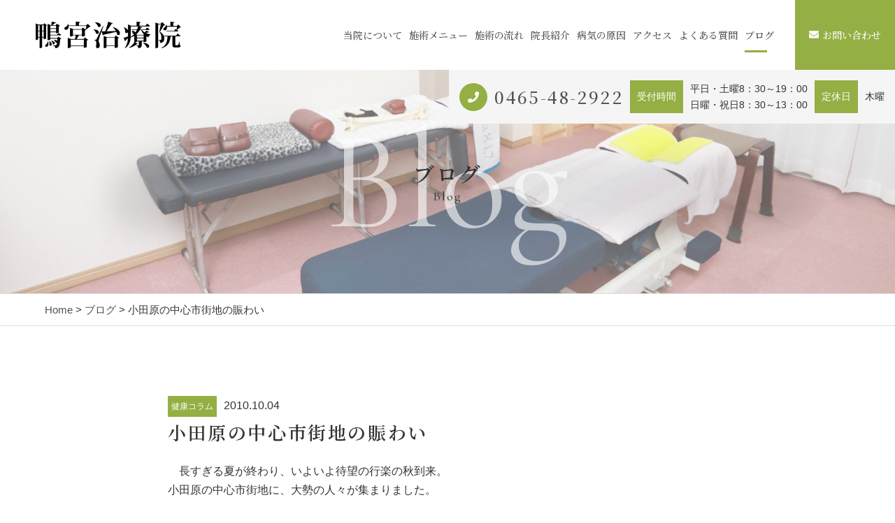

--- FILE ---
content_type: text/html; charset=UTF-8
request_url: https://kamonomiya.org/2010/10/04/post-105b/
body_size: 10665
content:
<!DOCTYPE html>
<html dir="ltr" lang="ja">
<head>
<meta charset="UTF-8">

<meta name="viewport" content="width=device-width, initial-scale=1 ,user-scalable=0">


<title>小田原の中心市街地の賑わい | 鴨宮治療院</title>

<meta http-equiv="content-language" content="jpn">

<meta name="format-detection" content="telephone=no">

<link rel="shortcut icon" href="https://kamonomiya.org/wp-content/themes/sg073/img/favicon.png">
<style>
:root {
--color01:#94af43;
--color02:#52671b;
--color03:#af7143;
}
</style>
<link rel="stylesheet" href="https://kamonomiya.org/wp-content/themes/sg073/css/reset_min.css">
<link rel="stylesheet" href="https://use.fontawesome.com/releases/v5.6.1/css/all.css" integrity="sha384-gfdkjb5BdAXd+lj+gudLWI+BXq4IuLW5IT+brZEZsLFm++aCMlF1V92rMkPaX4PP" crossorigin="anonymous">
<link rel="stylesheet" type="text/css" href="https://kamonomiya.org/wp-content/themes/sg073/css/slick.css">
<link rel="stylesheet" type="text/css" href="https://kamonomiya.org/wp-content/themes/sg073/css/slick-theme.css">
<link rel="stylesheet" href="https://kamonomiya.org/wp-content/themes/sg073/css/modaal.min.css">
<link rel="stylesheet" href="https://kamonomiya.org/wp-content/themes/sg073/css/layout.css">

<link rel="stylesheet" href="https://kamonomiya.org/wp-content/themes/sg073/css/fakeLoader.css">
<link rel="stylesheet" href="https://kamonomiya.org/wp-content/themes/sg073/css/animate.css">
<meta name='robots' content='max-image-preview:large' />

<!-- All in One SEO Pack 3.3.3 によって Michael Torbert の Semper Fi Web Designob_start_detected [-1,-1] -->
<script type="application/ld+json" class="aioseop-schema">{"@context":"https://schema.org","@graph":[{"@type":"Organization","@id":"https://kamonomiya.org/#organization","url":"https://kamonomiya.org/","name":"\u9d28\u5bae\u6cbb\u7642\u9662","sameAs":[]},{"@type":"WebSite","@id":"https://kamonomiya.org/#website","url":"https://kamonomiya.org/","name":"\u9d28\u5bae\u6cbb\u7642\u9662","publisher":{"@id":"https://kamonomiya.org/#organization"}},{"@type":"WebPage","@id":"https://kamonomiya.org/2010/10/04/post-105b/#webpage","url":"https://kamonomiya.org/2010/10/04/post-105b/","inLanguage":"ja","name":"\u5c0f\u7530\u539f\u306e\u4e2d\u5fc3\u5e02\u8857\u5730\u306e\u8cd1\u308f\u3044","isPartOf":{"@id":"https://kamonomiya.org/#website"},"datePublished":"2010-10-03T23:26:34+09:00","dateModified":"2010-10-03T23:26:34+09:00"},{"@type":"Article","@id":"https://kamonomiya.org/2010/10/04/post-105b/#article","isPartOf":{"@id":"https://kamonomiya.org/2010/10/04/post-105b/#webpage"},"author":{"@id":"https://kamonomiya.org/author/kamomiyaclinic/#author"},"headline":"\u5c0f\u7530\u539f\u306e\u4e2d\u5fc3\u5e02\u8857\u5730\u306e\u8cd1\u308f\u3044","datePublished":"2010-10-03T23:26:34+09:00","dateModified":"2010-10-03T23:26:34+09:00","commentCount":0,"mainEntityOfPage":{"@id":"https://kamonomiya.org/2010/10/04/post-105b/#webpage"},"publisher":{"@id":"https://kamonomiya.org/#organization"},"articleSection":"\u5065\u5eb7\u30b3\u30e9\u30e0"},{"@type":"Person","@id":"https://kamonomiya.org/author/kamomiyaclinic/#author","name":"kamomiyaclinic","sameAs":[],"image":{"@type":"ImageObject","@id":"https://kamonomiya.org/#personlogo","url":"https://secure.gravatar.com/avatar/f1580f4e1efe307ab84b4d82009d897e3034049469356df4daff654f24d4ad3b?s=96&d=mm&r=g","width":96,"height":96,"caption":"kamomiyaclinic"}}]}</script>
<link rel="canonical" href="https://kamonomiya.org/2010/10/04/post-105b/" />
<meta property="og:type" content="object" />
<meta property="og:title" content="小田原の中心市街地の賑わい | 鴨宮治療院" />
<meta property="og:description" content="　長すぎる夏が終わり、いよいよ待望の行楽の秋到来。小田原の中心市街地に、大勢の人々が集まりました。 １０月2（土）3（日）は、イベントが集中しました。1.　第５９回（社）青年会議所全国会員大会　小田原・箱根大会。2.　第２回全国丼サミットおだわら2010　D-73.　第４回小田原城ミュージックストリート 前日の天気予報では、午後から雨。　雨だけは降らないことを祈りました。関係者の皆さまのこと、これ" />
<meta property="og:url" content="https://kamonomiya.org/2010/10/04/post-105b/" />
<meta property="og:site_name" content="鴨宮治療院" />
<meta property="og:image" content="https://kamonomiya.org/wp-content/plugins/all-in-one-seo-pack/images/default-user-image.png" />
<meta property="og:image:secure_url" content="https://kamonomiya.org/wp-content/plugins/all-in-one-seo-pack/images/default-user-image.png" />
<meta name="twitter:card" content="summary" />
<meta name="twitter:title" content="小田原の中心市街地の賑わい | 鴨宮治療院" />
<meta name="twitter:description" content="　長すぎる夏が終わり、いよいよ待望の行楽の秋到来。小田原の中心市街地に、大勢の人々が集まりました。 １０月2（土）3（日）は、イベントが集中しました。1.　第５９回（社）青年会議所全国会員大会　小田原・箱根大会。2.　第２回全国丼サミットおだわら2010　D-73.　第４回小田原城ミュージックストリート 前日の天気予報では、午後から雨。　雨だけは降らないことを祈りました。関係者の皆さまのこと、これ" />
<meta name="twitter:image" content="https://kamonomiya.org/wp-content/plugins/all-in-one-seo-pack/images/default-user-image.png" />
			<script type="text/javascript" >
				window.ga=window.ga||function(){(ga.q=ga.q||[]).push(arguments)};ga.l=+new Date;
				ga('create', 'UA-156336120-1', 'auto');
				// Plugins
				
				ga('send', 'pageview');
			</script>
			<script async src="https://www.google-analytics.com/analytics.js"></script>
			<!-- All in One SEO Pack -->
<link rel="alternate" title="oEmbed (JSON)" type="application/json+oembed" href="https://kamonomiya.org/wp-json/oembed/1.0/embed?url=https%3A%2F%2Fkamonomiya.org%2F2010%2F10%2F04%2Fpost-105b%2F" />
<link rel="alternate" title="oEmbed (XML)" type="text/xml+oembed" href="https://kamonomiya.org/wp-json/oembed/1.0/embed?url=https%3A%2F%2Fkamonomiya.org%2F2010%2F10%2F04%2Fpost-105b%2F&#038;format=xml" />
<style id='wp-img-auto-sizes-contain-inline-css' type='text/css'>
img:is([sizes=auto i],[sizes^="auto," i]){contain-intrinsic-size:3000px 1500px}
/*# sourceURL=wp-img-auto-sizes-contain-inline-css */
</style>
<style id='wp-block-library-inline-css' type='text/css'>
:root{--wp-block-synced-color:#7a00df;--wp-block-synced-color--rgb:122,0,223;--wp-bound-block-color:var(--wp-block-synced-color);--wp-editor-canvas-background:#ddd;--wp-admin-theme-color:#007cba;--wp-admin-theme-color--rgb:0,124,186;--wp-admin-theme-color-darker-10:#006ba1;--wp-admin-theme-color-darker-10--rgb:0,107,160.5;--wp-admin-theme-color-darker-20:#005a87;--wp-admin-theme-color-darker-20--rgb:0,90,135;--wp-admin-border-width-focus:2px}@media (min-resolution:192dpi){:root{--wp-admin-border-width-focus:1.5px}}.wp-element-button{cursor:pointer}:root .has-very-light-gray-background-color{background-color:#eee}:root .has-very-dark-gray-background-color{background-color:#313131}:root .has-very-light-gray-color{color:#eee}:root .has-very-dark-gray-color{color:#313131}:root .has-vivid-green-cyan-to-vivid-cyan-blue-gradient-background{background:linear-gradient(135deg,#00d084,#0693e3)}:root .has-purple-crush-gradient-background{background:linear-gradient(135deg,#34e2e4,#4721fb 50%,#ab1dfe)}:root .has-hazy-dawn-gradient-background{background:linear-gradient(135deg,#faaca8,#dad0ec)}:root .has-subdued-olive-gradient-background{background:linear-gradient(135deg,#fafae1,#67a671)}:root .has-atomic-cream-gradient-background{background:linear-gradient(135deg,#fdd79a,#004a59)}:root .has-nightshade-gradient-background{background:linear-gradient(135deg,#330968,#31cdcf)}:root .has-midnight-gradient-background{background:linear-gradient(135deg,#020381,#2874fc)}:root{--wp--preset--font-size--normal:16px;--wp--preset--font-size--huge:42px}.has-regular-font-size{font-size:1em}.has-larger-font-size{font-size:2.625em}.has-normal-font-size{font-size:var(--wp--preset--font-size--normal)}.has-huge-font-size{font-size:var(--wp--preset--font-size--huge)}.has-text-align-center{text-align:center}.has-text-align-left{text-align:left}.has-text-align-right{text-align:right}.has-fit-text{white-space:nowrap!important}#end-resizable-editor-section{display:none}.aligncenter{clear:both}.items-justified-left{justify-content:flex-start}.items-justified-center{justify-content:center}.items-justified-right{justify-content:flex-end}.items-justified-space-between{justify-content:space-between}.screen-reader-text{border:0;clip-path:inset(50%);height:1px;margin:-1px;overflow:hidden;padding:0;position:absolute;width:1px;word-wrap:normal!important}.screen-reader-text:focus{background-color:#ddd;clip-path:none;color:#444;display:block;font-size:1em;height:auto;left:5px;line-height:normal;padding:15px 23px 14px;text-decoration:none;top:5px;width:auto;z-index:100000}html :where(.has-border-color){border-style:solid}html :where([style*=border-top-color]){border-top-style:solid}html :where([style*=border-right-color]){border-right-style:solid}html :where([style*=border-bottom-color]){border-bottom-style:solid}html :where([style*=border-left-color]){border-left-style:solid}html :where([style*=border-width]){border-style:solid}html :where([style*=border-top-width]){border-top-style:solid}html :where([style*=border-right-width]){border-right-style:solid}html :where([style*=border-bottom-width]){border-bottom-style:solid}html :where([style*=border-left-width]){border-left-style:solid}html :where(img[class*=wp-image-]){height:auto;max-width:100%}:where(figure){margin:0 0 1em}html :where(.is-position-sticky){--wp-admin--admin-bar--position-offset:var(--wp-admin--admin-bar--height,0px)}@media screen and (max-width:600px){html :where(.is-position-sticky){--wp-admin--admin-bar--position-offset:0px}}

/*# sourceURL=wp-block-library-inline-css */
</style><style id='global-styles-inline-css' type='text/css'>
:root{--wp--preset--aspect-ratio--square: 1;--wp--preset--aspect-ratio--4-3: 4/3;--wp--preset--aspect-ratio--3-4: 3/4;--wp--preset--aspect-ratio--3-2: 3/2;--wp--preset--aspect-ratio--2-3: 2/3;--wp--preset--aspect-ratio--16-9: 16/9;--wp--preset--aspect-ratio--9-16: 9/16;--wp--preset--color--black: #000000;--wp--preset--color--cyan-bluish-gray: #abb8c3;--wp--preset--color--white: #ffffff;--wp--preset--color--pale-pink: #f78da7;--wp--preset--color--vivid-red: #cf2e2e;--wp--preset--color--luminous-vivid-orange: #ff6900;--wp--preset--color--luminous-vivid-amber: #fcb900;--wp--preset--color--light-green-cyan: #7bdcb5;--wp--preset--color--vivid-green-cyan: #00d084;--wp--preset--color--pale-cyan-blue: #8ed1fc;--wp--preset--color--vivid-cyan-blue: #0693e3;--wp--preset--color--vivid-purple: #9b51e0;--wp--preset--gradient--vivid-cyan-blue-to-vivid-purple: linear-gradient(135deg,rgb(6,147,227) 0%,rgb(155,81,224) 100%);--wp--preset--gradient--light-green-cyan-to-vivid-green-cyan: linear-gradient(135deg,rgb(122,220,180) 0%,rgb(0,208,130) 100%);--wp--preset--gradient--luminous-vivid-amber-to-luminous-vivid-orange: linear-gradient(135deg,rgb(252,185,0) 0%,rgb(255,105,0) 100%);--wp--preset--gradient--luminous-vivid-orange-to-vivid-red: linear-gradient(135deg,rgb(255,105,0) 0%,rgb(207,46,46) 100%);--wp--preset--gradient--very-light-gray-to-cyan-bluish-gray: linear-gradient(135deg,rgb(238,238,238) 0%,rgb(169,184,195) 100%);--wp--preset--gradient--cool-to-warm-spectrum: linear-gradient(135deg,rgb(74,234,220) 0%,rgb(151,120,209) 20%,rgb(207,42,186) 40%,rgb(238,44,130) 60%,rgb(251,105,98) 80%,rgb(254,248,76) 100%);--wp--preset--gradient--blush-light-purple: linear-gradient(135deg,rgb(255,206,236) 0%,rgb(152,150,240) 100%);--wp--preset--gradient--blush-bordeaux: linear-gradient(135deg,rgb(254,205,165) 0%,rgb(254,45,45) 50%,rgb(107,0,62) 100%);--wp--preset--gradient--luminous-dusk: linear-gradient(135deg,rgb(255,203,112) 0%,rgb(199,81,192) 50%,rgb(65,88,208) 100%);--wp--preset--gradient--pale-ocean: linear-gradient(135deg,rgb(255,245,203) 0%,rgb(182,227,212) 50%,rgb(51,167,181) 100%);--wp--preset--gradient--electric-grass: linear-gradient(135deg,rgb(202,248,128) 0%,rgb(113,206,126) 100%);--wp--preset--gradient--midnight: linear-gradient(135deg,rgb(2,3,129) 0%,rgb(40,116,252) 100%);--wp--preset--font-size--small: 13px;--wp--preset--font-size--medium: 20px;--wp--preset--font-size--large: 36px;--wp--preset--font-size--x-large: 42px;--wp--preset--spacing--20: 0.44rem;--wp--preset--spacing--30: 0.67rem;--wp--preset--spacing--40: 1rem;--wp--preset--spacing--50: 1.5rem;--wp--preset--spacing--60: 2.25rem;--wp--preset--spacing--70: 3.38rem;--wp--preset--spacing--80: 5.06rem;--wp--preset--shadow--natural: 6px 6px 9px rgba(0, 0, 0, 0.2);--wp--preset--shadow--deep: 12px 12px 50px rgba(0, 0, 0, 0.4);--wp--preset--shadow--sharp: 6px 6px 0px rgba(0, 0, 0, 0.2);--wp--preset--shadow--outlined: 6px 6px 0px -3px rgb(255, 255, 255), 6px 6px rgb(0, 0, 0);--wp--preset--shadow--crisp: 6px 6px 0px rgb(0, 0, 0);}:where(.is-layout-flex){gap: 0.5em;}:where(.is-layout-grid){gap: 0.5em;}body .is-layout-flex{display: flex;}.is-layout-flex{flex-wrap: wrap;align-items: center;}.is-layout-flex > :is(*, div){margin: 0;}body .is-layout-grid{display: grid;}.is-layout-grid > :is(*, div){margin: 0;}:where(.wp-block-columns.is-layout-flex){gap: 2em;}:where(.wp-block-columns.is-layout-grid){gap: 2em;}:where(.wp-block-post-template.is-layout-flex){gap: 1.25em;}:where(.wp-block-post-template.is-layout-grid){gap: 1.25em;}.has-black-color{color: var(--wp--preset--color--black) !important;}.has-cyan-bluish-gray-color{color: var(--wp--preset--color--cyan-bluish-gray) !important;}.has-white-color{color: var(--wp--preset--color--white) !important;}.has-pale-pink-color{color: var(--wp--preset--color--pale-pink) !important;}.has-vivid-red-color{color: var(--wp--preset--color--vivid-red) !important;}.has-luminous-vivid-orange-color{color: var(--wp--preset--color--luminous-vivid-orange) !important;}.has-luminous-vivid-amber-color{color: var(--wp--preset--color--luminous-vivid-amber) !important;}.has-light-green-cyan-color{color: var(--wp--preset--color--light-green-cyan) !important;}.has-vivid-green-cyan-color{color: var(--wp--preset--color--vivid-green-cyan) !important;}.has-pale-cyan-blue-color{color: var(--wp--preset--color--pale-cyan-blue) !important;}.has-vivid-cyan-blue-color{color: var(--wp--preset--color--vivid-cyan-blue) !important;}.has-vivid-purple-color{color: var(--wp--preset--color--vivid-purple) !important;}.has-black-background-color{background-color: var(--wp--preset--color--black) !important;}.has-cyan-bluish-gray-background-color{background-color: var(--wp--preset--color--cyan-bluish-gray) !important;}.has-white-background-color{background-color: var(--wp--preset--color--white) !important;}.has-pale-pink-background-color{background-color: var(--wp--preset--color--pale-pink) !important;}.has-vivid-red-background-color{background-color: var(--wp--preset--color--vivid-red) !important;}.has-luminous-vivid-orange-background-color{background-color: var(--wp--preset--color--luminous-vivid-orange) !important;}.has-luminous-vivid-amber-background-color{background-color: var(--wp--preset--color--luminous-vivid-amber) !important;}.has-light-green-cyan-background-color{background-color: var(--wp--preset--color--light-green-cyan) !important;}.has-vivid-green-cyan-background-color{background-color: var(--wp--preset--color--vivid-green-cyan) !important;}.has-pale-cyan-blue-background-color{background-color: var(--wp--preset--color--pale-cyan-blue) !important;}.has-vivid-cyan-blue-background-color{background-color: var(--wp--preset--color--vivid-cyan-blue) !important;}.has-vivid-purple-background-color{background-color: var(--wp--preset--color--vivid-purple) !important;}.has-black-border-color{border-color: var(--wp--preset--color--black) !important;}.has-cyan-bluish-gray-border-color{border-color: var(--wp--preset--color--cyan-bluish-gray) !important;}.has-white-border-color{border-color: var(--wp--preset--color--white) !important;}.has-pale-pink-border-color{border-color: var(--wp--preset--color--pale-pink) !important;}.has-vivid-red-border-color{border-color: var(--wp--preset--color--vivid-red) !important;}.has-luminous-vivid-orange-border-color{border-color: var(--wp--preset--color--luminous-vivid-orange) !important;}.has-luminous-vivid-amber-border-color{border-color: var(--wp--preset--color--luminous-vivid-amber) !important;}.has-light-green-cyan-border-color{border-color: var(--wp--preset--color--light-green-cyan) !important;}.has-vivid-green-cyan-border-color{border-color: var(--wp--preset--color--vivid-green-cyan) !important;}.has-pale-cyan-blue-border-color{border-color: var(--wp--preset--color--pale-cyan-blue) !important;}.has-vivid-cyan-blue-border-color{border-color: var(--wp--preset--color--vivid-cyan-blue) !important;}.has-vivid-purple-border-color{border-color: var(--wp--preset--color--vivid-purple) !important;}.has-vivid-cyan-blue-to-vivid-purple-gradient-background{background: var(--wp--preset--gradient--vivid-cyan-blue-to-vivid-purple) !important;}.has-light-green-cyan-to-vivid-green-cyan-gradient-background{background: var(--wp--preset--gradient--light-green-cyan-to-vivid-green-cyan) !important;}.has-luminous-vivid-amber-to-luminous-vivid-orange-gradient-background{background: var(--wp--preset--gradient--luminous-vivid-amber-to-luminous-vivid-orange) !important;}.has-luminous-vivid-orange-to-vivid-red-gradient-background{background: var(--wp--preset--gradient--luminous-vivid-orange-to-vivid-red) !important;}.has-very-light-gray-to-cyan-bluish-gray-gradient-background{background: var(--wp--preset--gradient--very-light-gray-to-cyan-bluish-gray) !important;}.has-cool-to-warm-spectrum-gradient-background{background: var(--wp--preset--gradient--cool-to-warm-spectrum) !important;}.has-blush-light-purple-gradient-background{background: var(--wp--preset--gradient--blush-light-purple) !important;}.has-blush-bordeaux-gradient-background{background: var(--wp--preset--gradient--blush-bordeaux) !important;}.has-luminous-dusk-gradient-background{background: var(--wp--preset--gradient--luminous-dusk) !important;}.has-pale-ocean-gradient-background{background: var(--wp--preset--gradient--pale-ocean) !important;}.has-electric-grass-gradient-background{background: var(--wp--preset--gradient--electric-grass) !important;}.has-midnight-gradient-background{background: var(--wp--preset--gradient--midnight) !important;}.has-small-font-size{font-size: var(--wp--preset--font-size--small) !important;}.has-medium-font-size{font-size: var(--wp--preset--font-size--medium) !important;}.has-large-font-size{font-size: var(--wp--preset--font-size--large) !important;}.has-x-large-font-size{font-size: var(--wp--preset--font-size--x-large) !important;}
/*# sourceURL=global-styles-inline-css */
</style>

<style id='classic-theme-styles-inline-css' type='text/css'>
/*! This file is auto-generated */
.wp-block-button__link{color:#fff;background-color:#32373c;border-radius:9999px;box-shadow:none;text-decoration:none;padding:calc(.667em + 2px) calc(1.333em + 2px);font-size:1.125em}.wp-block-file__button{background:#32373c;color:#fff;text-decoration:none}
/*# sourceURL=/wp-includes/css/classic-themes.min.css */
</style>
<link rel='stylesheet'  href='https://kamonomiya.org/wp-content/plugins/add-to-any/addtoany.min.css?ver=1.15'  media='all'>
<script type="text/javascript" src="https://kamonomiya.org/wp-includes/js/jquery/jquery.min.js?ver=3.7.1" id="jquery-core-js"></script>
<script type="text/javascript" src="https://kamonomiya.org/wp-includes/js/jquery/jquery-migrate.min.js?ver=3.4.1" id="jquery-migrate-js"></script>
<script type="text/javascript" src="https://kamonomiya.org/wp-content/plugins/add-to-any/addtoany.min.js?ver=1.1" id="addtoany-js"></script>
<link rel="https://api.w.org/" href="https://kamonomiya.org/wp-json/" /><link rel="alternate" title="JSON" type="application/json" href="https://kamonomiya.org/wp-json/wp/v2/posts/1656" />
<script data-cfasync="false">
window.a2a_config=window.a2a_config||{};a2a_config.callbacks=[];a2a_config.overlays=[];a2a_config.templates={};a2a_localize = {
	Share: "共有",
	Save: "ブックマーク",
	Subscribe: "購読",
	Email: "メール",
	Bookmark: "ブックマーク",
	ShowAll: "すべて表示する",
	ShowLess: "小さく表示する",
	FindServices: "サービスを探す",
	FindAnyServiceToAddTo: "追加するサービスを今すぐ探す",
	PoweredBy: "Powered by",
	ShareViaEmail: "メールでシェアする",
	SubscribeViaEmail: "メールで購読する",
	BookmarkInYourBrowser: "ブラウザにブックマーク",
	BookmarkInstructions: "このページをブックマークするには、 Ctrl+D または \u2318+D を押下。",
	AddToYourFavorites: "お気に入りに追加",
	SendFromWebOrProgram: "任意のメールアドレスまたはメールプログラムから送信",
	EmailProgram: "メールプログラム",
	More: "詳細&#8230;",
	ThanksForSharing: "Thanks for sharing!",
	ThanksForFollowing: "Thanks for following!"
};

(function(d,s,a,b){a=d.createElement(s);b=d.getElementsByTagName(s)[0];a.async=1;a.src="https://static.addtoany.com/menu/page.js";b.parentNode.insertBefore(a,b);})(document,"script");
</script>
</head>
<body id="pgTop" class="wp-singular post-template-default single single-post postid-1656 single-format-standard wp-theme-sg073">
<div id="fakeloader" class="fakeloader"></div>
<script src="https://kamonomiya.org/wp-content/themes/sg073/js/fakeLoader.min.js"></script>
<script> // ローディング処理
	jQuery('#fakeloader').fakeLoader({
		timeToHide: 600,
		spinner: 'spinner2',
		bgColor: '#f2f2f2',
	});
</script>
<header class="siteHeader pc">
	<div class="siteHeaderInner page">

		<p class="logo">
		<a href="https://kamonomiya.org/"><img src="https://kamonomiya.org/wp-content/themes/sg073/img/logo.png" alt="鴨宮治療院" height="40"></a>
		</p>

		<nav class="mainNav">
			<ul class="jpSerifM">
<li class="navHome"><a href="https://kamonomiya.org/">HOME</a></li>
<li class=""><a href="https://kamonomiya.org/about/">当院について</a></li><li class=""><a href="https://kamonomiya.org/menu/">施術メニュー</a></li><li class=""><a href="https://kamonomiya.org/flow/">施術の流れ</a></li><li class="navStaff"><a href="https://kamonomiya.org/about/#staff">院長紹介</a></li>
<li class=""><a href="https://kamonomiya.org/special/">病気の原因</a></li><li class="navAccess "><a href="https://kamonomiya.org/access/">アクセス</a></li><li class="navFaq"><a href="https://kamonomiya.org/flow/#faq">よくある質問</a></li>
<li class="current"><a href="https://kamonomiya.org/blog/">ブログ</a></li><li class="navContact"><a href="https://kamonomiya.org/contact/">お問い合わせ</a></li><li class="navPrivacy"><a href="https://kamonomiya.org/privacy/">プライバシーポリシー</a></li><li class="navContactBtn"><a href="https://kamonomiya.org/contact/"><i class="fas fa-envelope"></i>お問い合わせ</a></li>			</ul>
		</nav>
	
	</div>
</header>


<section class="pageMv">

<div class="leadPageBox">
<h1 class="pageTtl"><span class="jpSerifB">ブログ</span><span class="en">Blog</span></h1>
<p class="en decoration">Blog</p>
</div>

	<div class="headInfo">
		<p class="tel"><span class="circleBg"><i class="fas fa-phone"></i></span><span class="jpSerifM"><a href="tel:0465-48-2922">0465-48-2922</a></span></p>		<dl>
			<dt>受付時間</dt>			<dd><p>平日・土曜8：30～<span>19</span>：00<br />
日曜・祝日8：30～13：00</p>
</dd>			<dt>定休日</dt>			<dd><p>木曜</p>
</dd>		</dl>
	</div>

<img class="reImg" src="https://kamonomiya.org/wp-content/themes/sg073/img/page_main.jpg" alt="" >
</section><!--pageMv-->

<div class="bread mb100">
<p><a href="https://kamonomiya.org/">Home</a> &gt; <a href="https://kamonomiya.org/blog">ブログ</a> &gt; 小田原の中心市街地の賑わい</p>
</div><!--bread-->

<main id="cnt" class="blogCnt blogSingle">
<section class="cntW800 ">
				
				
		<article>
			<p class="meta"><span class="category"><a href="https://kamonomiya.org/category/%e5%81%a5%e5%ba%b7%e3%82%b3%e3%83%a9%e3%83%a0">健康コラム</a></span><time>2010.10.04</time></p>
			<h1 class="singleTtl jpSerifB mb20">小田原の中心市街地の賑わい</h1>
			<p class="image"></p>
			<div class="singleContent">
				<p>　長すぎる夏が終わり、いよいよ待望の行楽の秋到来。<br />小田原の中心市街地に、大勢の人々が集まりました。</p>
<p>１０月2（土）3（日）は、イベントが集中しました。<br />1.　第５９回（社）青年会議所全国会員大会　小田原・箱根大会。<br />2.　第２回全国丼サミットおだわら2010　D-7<br />3.　第４回小田原城ミュージックストリート　　　　　</p>
<p><img decoding="async" src="https://kamonomiya.org/wp-content/uploads/2010/10/photo.jpg" alt="Photo" title="Photo" /> </p>
<p>　前日の天気予報では、午後から雨。　雨だけは降らないことを祈りました。<br />関係者の皆さまのこと、これからの小田原のことを思うと祈らずにいられませんでした。</p>
<p>　私は１０／３（日）の午後から出掛けましたが、最高の秋晴れ！<br />有難い、ありがとう。こころから感謝いたしました。<br />主催者の皆さまの真心が天に通じたのでしょう。野外のイベントは天気が一番重要です。</p>
<p>　このまちの、これからの行く末に、大きな希望を感じました。</p>
<p><img decoding="async" src="https://kamonomiya.org/wp-content/uploads/2010/11/2010_030.jpg" alt="2010_030" title="2010_030" /><br />
<img decoding="async" src="https://kamonomiya.org/wp-content/uploads/2010/11/2010_028.jpg" alt="2010_028" title="2010_028" />
</p>
</p>
<p>&nbsp;</p>
<p> ※10/17（日）に、おだ地下再生ための学習会を企画いたしました。<br />市役所の担当の方をお願いして、詳細をお聴きします。<br />おだ地下を蘇えらせたいと願う市民の心を形にするための、受け皿になれたらと思います。</p></p>
			</div>
			
			<style>
.tableTtl {
	font-size:18px;
	font-weight:bold;
	margin-bottom:1em;
	margin-top:3em;
}

.tableContents {
	padding:15px;
	background:#eee;
	margin-bottom:30px;
}

.tableContents li {
	margin-bottom:15px;
}

.tableContents li:last-child {
	margin-bottom:0;
}

.tableContents li a {
	text-decoration:underline;
	font-size:16px;
	font-weight:bold;
}

.tableContents li a:hover {
	text-decoration:none;
}

.seoTtl01 {
	font-size:20px;
	border-bottom:1px solid #ccc;
	margin-bottom:1em;
	margin-top:3em;
	font-weight:bold;
	text-align:left;
	line-height:1.4  !important;
}

.seoTtl02 {
	padding:10px;
	background:#eee;
	margin-bottom:1em;
	font-weight:bold;
	margin-top:1.5em;
	text-align:left;
}

.seoTtl01 + .seoTtl02 {
	margin-top:0.5em !important;
}

.seoImg {
	margin-bottom:1em;
	max-width:100%;
	height:auto;
}

.seoLinks {
	margin-top:0.5em;
	margin-bottom:2em;
}

.seoLinks a {
	text-decoration:underline;
}

.seoLinks a:hover {
	text-decoration:none;
	font-weight:bold;
}

.seoText {
	word-break: normal;
	word-wrap: break-word;
	line-height:2;
	font-size:16px;
	margin-bottom:1.5em;
	text-align:left;
}

.seoBlockH3 {
	padding-left:2.5em;
}

.tableContents .seoBlockH3 a {
	font-weight:normal !important;
}

#seoAnchor {
	padding-top:100px;
	margin-top:-100px;
}

@media screen and (max-width: 770px) {
	.tableTtl {
	font-size:16px;
	}
	
	.tableContents li a {
	font-size:13px;
	font-weight:bold;
	}

	.seoTtl01 {
	font-size:16px;
	}
	
	.seoText {
	word-break: normal;
	word-wrap: break-word;
	line-height:2;
	font-size:14px;
}

	.seoBlockH3 {
	padding-left:0.5em;
	}
	
	.tableContents .seoBlockH3 a {
		font-weight:normal;
	}
}
</style>





			
			<div class="snsWrap">
			<p class="ttlE alignC mb20"><span class="jpSerifB">シェアする</span><span class="en">Share</span></p>

			<div class="addtoany_shortcode"><div class="a2a_kit a2a_kit_size_32 addtoany_list" data-a2a-url="https://kamonomiya.org/2010/10/04/post-105b/" data-a2a-title="小田原の中心市街地の賑わい"><a class="a2a_button_facebook" href="https://www.addtoany.com/add_to/facebook?linkurl=https%3A%2F%2Fkamonomiya.org%2F2010%2F10%2F04%2Fpost-105b%2F&amp;linkname=%E5%B0%8F%E7%94%B0%E5%8E%9F%E3%81%AE%E4%B8%AD%E5%BF%83%E5%B8%82%E8%A1%97%E5%9C%B0%E3%81%AE%E8%B3%91%E3%82%8F%E3%81%84" title="Facebook" rel="nofollow noopener" target="_blank"></a><a class="a2a_button_twitter" href="https://www.addtoany.com/add_to/twitter?linkurl=https%3A%2F%2Fkamonomiya.org%2F2010%2F10%2F04%2Fpost-105b%2F&amp;linkname=%E5%B0%8F%E7%94%B0%E5%8E%9F%E3%81%AE%E4%B8%AD%E5%BF%83%E5%B8%82%E8%A1%97%E5%9C%B0%E3%81%AE%E8%B3%91%E3%82%8F%E3%81%84" title="Twitter" rel="nofollow noopener" target="_blank"></a><a class="a2a_button_line" href="https://www.addtoany.com/add_to/line?linkurl=https%3A%2F%2Fkamonomiya.org%2F2010%2F10%2F04%2Fpost-105b%2F&amp;linkname=%E5%B0%8F%E7%94%B0%E5%8E%9F%E3%81%AE%E4%B8%AD%E5%BF%83%E5%B8%82%E8%A1%97%E5%9C%B0%E3%81%AE%E8%B3%91%E3%82%8F%E3%81%84" title="Line" rel="nofollow noopener" target="_blank"></a><a class="a2a_dd addtoany_share_save addtoany_share" href="https://www.addtoany.com/share"></a></div></div>			</div>
			
			<p class="btnA"><a href="https://kamonomiya.org/blog/">ブログ一覧<span class="arrowWrap"><i class="arrow"></i></span></a></p>
			
		</article>
		<aside class="subWrap">
	<dl class="categoryDl">
		<dt class="subTtls jpSerifB">カテゴリ</dt>
		<dd>
			<ul>
			<li><a href="https://kamonomiya.org/category/news/">NEWS</a></li><li><a href="https://kamonomiya.org/category/q%ef%bc%86a/">Q＆A</a></li><li><a href="https://kamonomiya.org/category/blog-info/">お知らせ</a></li><li><a href="https://kamonomiya.org/category/blog/">ブログ</a></li><li><a href="https://kamonomiya.org/category/%e3%83%a1%e3%83%87%e3%82%a3%e3%82%a2%e6%8e%b2%e8%bc%89%e5%ae%9f%e7%b8%be/">メディア掲載実績</a></li><li><a href="https://kamonomiya.org/category/%e5%81%a5%e5%ba%b7%e3%82%b3%e3%83%a9%e3%83%a0/">健康コラム</a></li><li><a href="https://kamonomiya.org/category/%e5%8f%a3%e3%82%b3%e3%83%9f%e3%83%bb%e4%bd%93%e9%a8%93%e8%ab%87/">口コミ・体験談</a></li><li><a href="https://kamonomiya.org/category/natural-healing-power/">自然治癒力</a></li><li><a href="https://kamonomiya.org/category/%e9%99%a2%e9%95%b7%e3%83%96%e3%83%ad%e3%82%b0/">院長ブログ</a></li>			</ul>
		</dd>
	</dl>

	<dl>
		<dt class="subTtls jpSerifB">最新記事</dt>
		<dd>
			<ul class="latest">
								<li>
					<a href="https://kamonomiya.org/2025/03/28/%e3%81%8a%e9%99%b0%e6%a7%98%e3%81%a735%e5%91%a8%e5%b9%b4%e3%80%81%e6%84%9f%e8%ac%9d%e3%81%ae%e5%89%b2%e5%bc%95%ef%bc%81/">
					<time>2025.03.28</time>
					<p class="jpSerifB">お陰様で35周年、感謝の割引！</p>
					</a>
				</li>
								<li>
					<a href="https://kamonomiya.org/2024/12/06/%e5%81%a5%e5%ba%b7%e3%81%ab%e6%84%9f%e8%ac%9d%e3%81%ae%e5%be%8c%e5%a7%8b%e6%9c%ab%e3%82%92%e3%81%97%e3%82%88%e3%81%86%ef%bc%81/">
					<time>2024.12.06</time>
					<p class="jpSerifB">健康に感謝の後始末をしよう！</p>
					</a>
				</li>
								<li>
					<a href="https://kamonomiya.org/2024/06/20/%e4%ba%ba%e7%94%9f%e3%81%8c%e5%a4%89%e3%82%8f%e3%82%8b%e3%80%81%e6%9c%ac%e5%bd%93%e3%81%ae%e7%97%85%e6%b0%97%e3%81%ae%e6%b2%bb%e3%81%97%e6%96%b9/">
					<time>2024.06.20</time>
					<p class="jpSerifB">人生が変わる、本当の病気の治し方</p>
					</a>
				</li>
								<li>
					<a href="https://kamonomiya.org/2024/04/01/2459/">
					<time>2024.04.01</time>
					<p class="jpSerifB">お陰様で開院34周年を迎えました</p>
					</a>
				</li>
								<li>
					<a href="https://kamonomiya.org/2024/02/12/%e3%80%8c%e5%ba%a7%e3%82%8a%e3%81%99%e3%81%8e%e3%80%8d%e3%81%8c%e5%af%bf%e5%91%bd%e3%82%92%e7%b8%ae%e3%82%81%e3%82%8b/">
					<time>2024.02.12</time>
					<p class="jpSerifB">「座りすぎ」が寿命を縮める</p>
					</a>
				</li>
							</ul>
		</dd>
	</dl>
</aside>
</section>
</main>

<p class="pageTop"><a href="#pgTop"><i class="fas fa-angle-up"></i></a></p>
<footer class="siteFooter">
	<p class="footLogo"><a href="https://kamonomiya.org/"><img src="https://kamonomiya.org/wp-content/themes/sg073/img/logo.png" alt="鴨宮治療院" height="35"></a></p>
	<div class="footBottomWrap">
		<div class="footLeft">
			<address>〒250-0874<br />
神奈川県小田原市鴨宮358-4</address>
			<p class="btnA"><a href="https://kamonomiya.org/access/">アクセス<span class="arrowWrap"><i class="arrow"></i></span></a></p>
		</div><!--footLeft-->
				<div class="footRight">
			<div class="scroll" >
				<table class="tblA">
<thead>
<tr class="head">
<th>受付時間</th>
<th>月</th>
<th>火</th>
<th>水</th>
<th>木</th>
<th>金</th>
<th>土</th>
<th>日</th>
</tr>
</thead>
<tbody>
<tr>
<td>8：30～<span>19</span>：00</td>
<td>○</td>
<td>○</td>
<td>○</td>
<td>–</td>
<td>○</td>
<td>○</td>
<td>△</td>
</tr>
</tbody>
</table>
			</div>
			<p class="memo">※日曜は8：30～13：00までになります。<br />
※木曜日は定休日です。</p>		</div><!--footRight-->
			</div><!--footBottomWrap-->

	<div class="footContactWrap">
		<ul class="contactWrap">
						<li class="tel">
				<dl>
					<dt>お電話でのお問い合わせ</dt>
					<dd>
						<p class="ib"><a href="tel:0465-48-2922" class="tel"><span class="circleBg"><i class="fas fa-phone"></i></span><span class="jpSerifM telNum">0465-48-2922</span></a></p>
											</dd>
				</dl>
			</li>
									<li class="contact">
				<dl>
					<dt>メールでのお問い合わせ</dt>
					<dd>
						<p class="btnA"><a href="https://kamonomiya.org/contact/">お問い合わせ<span class="arrowWrap"><i class="arrow"></i></span></a></p>
					</dd>
				</dl>
			</li>
					</ul>
	</div><!--footContactWrap-->

	<nav class="footNav">
		<ul class="jpSerifM">
<li class="navHome"><a href="https://kamonomiya.org/">HOME</a></li>
<li class=""><a href="https://kamonomiya.org/about/">当院について</a></li><li class=""><a href="https://kamonomiya.org/menu/">施術メニュー</a></li><li class=""><a href="https://kamonomiya.org/flow/">施術の流れ</a></li><li class="navStaff"><a href="https://kamonomiya.org/about/#staff">院長紹介</a></li>
<li class=""><a href="https://kamonomiya.org/special/">病気の原因</a></li><li class="navAccess "><a href="https://kamonomiya.org/access/">アクセス</a></li><li class="navFaq"><a href="https://kamonomiya.org/flow/#faq">よくある質問</a></li>
<li class="current"><a href="https://kamonomiya.org/blog/">ブログ</a></li><li class="navContact"><a href="https://kamonomiya.org/contact/">お問い合わせ</a></li><li class="navPrivacy"><a href="https://kamonomiya.org/privacy/">プライバシーポリシー</a></li><li class="navContactBtn"><a href="https://kamonomiya.org/contact/"><i class="fas fa-envelope"></i>お問い合わせ</a></li>		</ul>
	</nav>

	<ul class="sns">
		<li class="sns-item">
			<a href="https://twitter.com/kamonomiya" target="_blank">
				<i class="fab fa-twitter"></i>
			</a>
		</li>
		<li class="sns-item">
			<a href="https://www.facebook.com/kamonomiya" target="_blank">
				<i class="fab fa-facebook-f"></i>
			</a>
		</li>
	</ul>

	<small class="copy">&copy; 2019.10～ 鴨宮治療院</small>
</footer>

<script type="speculationrules">
{"prefetch":[{"source":"document","where":{"and":[{"href_matches":"/*"},{"not":{"href_matches":["/wp-*.php","/wp-admin/*","/wp-content/uploads/*","/wp-content/*","/wp-content/plugins/*","/wp-content/themes/sg073/*","/*\\?(.+)"]}},{"not":{"selector_matches":"a[rel~=\"nofollow\"]"}},{"not":{"selector_matches":".no-prefetch, .no-prefetch a"}}]},"eagerness":"conservative"}]}
</script>
<script type="text/javascript">
<!--
	var path = 'https://kamonomiya.org/wp-content/themes/sg073';
-->
</script>

<script src="https://kamonomiya.org/wp-content/themes/sg073/js/wow.min.js"></script>
<script>
wow = new WOW({
	boxClass: 'wow', // default
	animateClass: 'animated', // default
	offset:0// アニメーションをスタートさせる距離
});
wow.init();
</script>
<script>$ = jQuery;</script>
<script src="https://kamonomiya.org/wp-content/themes/sg073/js/smooth-scroll.js"></script>
<script src="https://kamonomiya.org/wp-content/themes/sg073/js/modaal.min.js"></script>
<script src="https://kamonomiya.org/wp-content/themes/sg073/js/jquery.matchHeight.js"></script>
<script src="https://kamonomiya.org/wp-content/themes/sg073/js/slick.js"></script>
<script src="https://kamonomiya.org/wp-content/themes/sg073/js/picturefill.min.js"></script>
<script src="https://kamonomiya.org/wp-content/themes/sg073/js/css-vars-ponyfill.min.js"></script>
<script src="https://kamonomiya.org/wp-content/themes/sg073/js/ofi.min.js"></script>
<script src="https://kamonomiya.org/wp-content/themes/sg073/js/main.js"></script>
</body>
</html>


--- FILE ---
content_type: text/css
request_url: https://kamonomiya.org/wp-content/themes/sg073/css/layout.css
body_size: 8768
content:
@charset "UTF-8";
@import url('https://fonts.googleapis.com/css?family=Cormorant+Garamond');
@import url('https://fonts.googleapis.com/css?family=Noto+Serif+JP:500,600&subset=japanese');

/*使用カラー
color01:#94af43;
color02:#52671b;
color03:#af7143;
*/


/*common*/

* {
	box-sizing: border-box;
}
.preload * {
	-webkit-transition: none !important;
	-moz-transition: none !important;
	-ms-transition: none !important;
	-o-transition: none !important;
	transition: none !important;
}
body {
	font-family: "游ゴシック体", "Yu Gothic", YuGothic, "ヒラギノ角ゴシック Pro", "Hiragino Kaku Gothic Pro", 'メイリオ', Meiryo, Osaka, "ＭＳ Ｐゴシック", "MS PGothic", sans-serif;
	-webkit-font-smoothing: antialiased;
	-moz-osx-font-smoothing: grayscale;
	font-size: 1.6rem;
	line-break: normal;
	line-height: 1.7;
	color: #333;
	background: #fff;
	width: 100%;
	overflow-x: hidden;
	min-width: 1000px;
}
input::-webkit-input-placeholder,
input::-moz-placeholder,
input::-ms-input-placeholder {
	color: #aaa;
}
input:-ms-input-placeholder {
	color: #aaa;
}
.en {
	font-family: 'Cormorant Garamond', 'Noto Serif JP', "游明朝体", "YuMincho", "游明朝", "Yu Mincho", "ヒラギノ明朝 ProN W3", "Hiragino Mincho ProN W3", HiraMinProN-W3, "ヒラギノ明朝 ProN", "Hiragino Mincho ProN", "ヒラギノ明朝 Pro", "Hiragino Mincho Pro", "HGS明朝E", "ＭＳ Ｐ明朝", "MS PMincho", serif;
}
.jpSerifM {
	font-family: 'Noto Serif JP', "游明朝体", "YuMincho", "游明朝", "Yu Mincho", "ヒラギノ明朝 ProN W3", "Hiragino Mincho ProN W3", HiraMinProN-W3, "ヒラギノ明朝 ProN", "Hiragino Mincho ProN", "ヒラギノ明朝 Pro", "Hiragino Mincho Pro", "HGS明朝E", "ＭＳ Ｐ明朝", "MS PMincho", serif;
	font-weight: 500;
}
.jpSerifB {
	font-family: 'Noto Serif JP', "游明朝体", "YuMincho", "游明朝", "Yu Mincho", "ヒラギノ明朝 ProN W3", "Hiragino Mincho ProN W3", HiraMinProN-W3, "ヒラギノ明朝 ProN", "Hiragino Mincho ProN", "ヒラギノ明朝 Pro", "Hiragino Mincho Pro", "HGS明朝E", "ＭＳ Ｐ明朝", "MS PMincho", serif;
	font-weight: 600;
}
a {
	text-decoration: none;
	color: #515151;
}
a.links {
	text-decoration: underline;
}


.single strong {
		font-weight:bold;
background: -moz-linear-gradient(transparent 50%, #ffff00 50% );
background: -webkit-linear-gradient(transparent 50%, #ffff00 50% );
background: -webkit-gradient(linear, 0 0, 0 100%, color-stop(0.5, transparent), color-stop(0.5, #ffff00));
background: -o-linear-gradient(transparent 50%, #ffff00 50% );
background: linear-gradient(transparent 50%, #ffff00 50% ) ;
}

@media screen and (min-width: 768px) {
	a.links:hover {
		text-decoration: none;
		color: var(--color02);
	}
}
img {
	vertical-align: top;
}
.bold {
	font-weight: bold;
}
.reImg {
	width: 100%;
	height: auto;
}

/*header*/

.home .siteHeader {
	position: absolute;
	bottom: 0;
	left: 0;
}
.siteHeader {
	width: 100%;
}
.siteHeaderInner {
	width: 100%;
	height: 100px;
	background: rgba(255, 255, 255, 0.8);
	z-index: 3;
	position: relative;
	display: -webkit-box;
	display: -ms-flexbox;
	display: -webkit-flex;
	display: flex;
	-webkit-align-items: center;
	-ms-flex-align: center;
	align-items: center;
	-webkit-box-pack: justify;
	-ms-flex-pack: justify;
	-webkit-justify-content: space-between;
	justify-content: space-between;
	padding-left: 50px;
}
#pageMain {
	position: relative;
}
.leadBox {
	display: -webkit-box;
	display: -ms-flexbox;
	display: flex;
	-webkit-box-pack: center;
	-ms-flex-pack: center;
	justify-content: center;
	-webkit-box-align: center;
	-ms-flex-align: center;
	align-items: center;
	z-index: 2;
	position: absolute;
	width: 100%;
	height: calc(100% - 100px);
}
.leadBox .en {
	display: block;
	font-size: 1.8rem;
}
.leadBox .lead {
	font-size: 4rem;
	text-align: center;
	letter-spacing: 0.1em;
	text-shadow: 2px 0 2px #fff, 0 2px 2px #fff, -2px 0 2px #fff, 0 -2px 2px #fff, 2px 0 2px #fff, 0 2px 2px #fff, -2px 0 2px #fff, 0 -2px 2px #fff, 2px 0 2px #fff, 0 2px 2px #fff, -2px 0 2px #fff, 0 -2px 2px #fff, 2px 0 2px #fff, 0 2px 2px #fff, -2px 0 2px #fff, 0 -2px 2px #fff, 2px 0 2px #fff, 0 2px 2px #fff, -2px 0 2px #fff, 0 -2px 2px #fff, 2px 0 2px #fff, 0 2px 2px #fff, -2px 0 2px #fff, 0 -2px 2px #fff, 2px 0 2px #fff, 0 2px 2px #fff, -2px 0 2px #fff, 0 -2px 2px #fff, 2px 0 2px #fff, 0 2px 2px #fff, -2px 0 2px #fff, 0 -2px 2px #fff, 2px 0 2px #fff, 0 2px 2px #fff, -2px 0 2px #fff, 0 -2px 2px #fff, 2px 0 2px #fff, 0 2px 2px #fff, -2px 0 2px #fff, 0 -2px 2px #fff, 2px 0 2px #fff, 0 2px 2px #fff, -2px 0 2px #fff, 0 -2px 2px #fff, 2px 0 2px #fff, 0 2px 2px #fff, -2px 0 2px #fff, 0 -2px 2px #fff, 2px 0 2px #fff, 0 2px 2px #fff, -2px 0 2px #fff, 0 -2px 2px #fff, 2px 0 2px #fff, 0 2px 2px #fff, -2px 0 2px #fff, 0 -2px 2px #fff, 2px 0 2px #fff, 0 2px 2px #fff, -2px 0 2px #fff, 0 -2px 2px #fff, 2px 0 2px #fff, 0 2px 2px #fff, -2px 0 2px #fff, 0 -2px 2px #fff, 2px 0 2px #fff, 0 2px 2px #fff, -2px 0 2px #fff, 0 -2px 2px #fff, 2px 0 2px #fff, 0 2px 2px #fff, -2px 0 2px #fff, 0 -2px 2px #fff, 2px 0 2px #fff, 0 2px 2px #fff, -2px 0 2px #fff, 0 -2px 2px #fff, 2px 0 2px #fff, 0 2px 2px #fff, -2px 0 2px #fff, 0 -2px 2px #fff, 2px 0 2px #fff, 0 2px 2px #fff, -2px 0 2px #fff, 0 -2px 2px #fff, 2px 0 2px #fff, 0 2px 2px #fff, -2px 0 2px #fff, 0 -2px 2px #fff, 1px 1px 0 #fff, -1px -1px 0 #fff, -1px 1px 0 #fff, 1px -1px 0 #fff, 0px 1px 0 #fff, -1px 0 #fff, -1px 0 0 #fff, 1px 0 0 #fff;
}
.mainNav ul {
	display: -webkit-box;
	display: -ms-flexbox;
	display: -webkit-flex;
	display: flex;
	-webkit-align-items: center;
	-ms-flex-align: center;
	align-items: center;
	-webkit-box-pack: justify;
	-ms-flex-pack: justify;
	-webkit-justify-content: flex-end;
	justify-content: flex-end;
}
.mainNav li {
	height: 100px;
	padding-right: 20px;
	position: relative;
}
.mainNav li.current:after {
	content: "";
	display: block;
	background: transparent;
	height: 3px;
	width: calc(100% - 20px);
	position: absolute;
	bottom: 25px;
	left: 0;
}
.mainNav li.current:after {
	background: var(--color01);
}
.mainNav li:last-child {
	padding-right: 0;
}
.mainNav li.navContactBtn {
	padding-left: 20px;
}
.mainNav li:last-child a {
	background: var(--color01);
	padding: 0 20px;
	color: #fff;
}
.mainNav li:last-child a i {
	margin-right: 5px;
}
.mainNav li a {
	width: 100%;
	height: 100%;
	display: -webkit-box;
	display: -ms-flexbox;
	display: -webkit-flex;
	display: flex;
	-webkit-align-items: center;
	-ms-flex-align: center;
	align-items: center;
	-webkit-box-pack: justify;
	-ms-flex-pack: justify;
	-webkit-justify-content: center;
	justify-content: center;
	font-size: 1.5rem;
	line-height: 1.3;
	text-align: center;
}

@media screen and (max-width: 1285px) {
	.mainNav li {
		padding-right: 10px;
	}
	.mainNav li a {
		font-size: 1.4rem;
	}
}

@media screen and (max-width: 1150px) {
	.mainNav li {
		padding-right: 5px;
	}
	.mainNav li a {
		font-size: 1.3rem;
	}
	.mainNav li.navContactBtn {
		padding-left: 5px;
	}
	.mainNav li:last-child a {
		padding: 0 5px;
	}
}
.mainNav li.navHome,
.mainNav li.navContact,
.mainNav li.navPrivacy {
	display: none;
}
@media screen and (min-width: 768px) {
	.mainNav li a:hover {
		opacity: 0.7;
	}
	.mainNav li:last-child a:hover {
		background: var(--color02);
		opacity: 1;
	}
	.logo a:hover img {
		opacity: 0.7;
	}
}
.headInfo {
	background: #fff;
	width: 310px;
	position: absolute;
	right: 30px;
	top: 30px;
	z-index: 3;
	padding: 30px 30px 20px 30px;
}
.headInfo a {
	display: inline-block;
	vertical-align: top;
	font-size: 2.4rem;
	line-height: 40px;
	padding-left: 10px;
	letter-spacing: 0.1em;
}
.headInfo dt {
	background: var(--color01);
	text-align: center;
	font-size: 1.4rem;
	color: #fff;
	margin: 10px 0;
}
.headInfo dd {
	text-align: center;
	font-size: 1.4rem;
}
.headInfo .tel {
	display: -webkit-box;
	display: -ms-flexbox;
	display: -webkit-flex;
	display: flex;
	-webkit-align-items: center;
	-ms-flex-align: center;
	align-items: center;
	-webkit-box-pack: justify;
	-ms-flex-pack: justify;
	-webkit-justify-content: flex-start;
	justify-content: flex-start;
}
.circleBg {
	border-radius: 50%;
	background: var(--color01);
	color: #fff;
	width: 40px;
	height: 40px;
	display: -webkit-box;
	display: -ms-flexbox;
	display: -webkit-flex;
	display: flex;
	-webkit-align-items: center;
	-ms-flex-align: center;
	align-items: center;
	-webkit-box-pack: justify;
	-ms-flex-pack: justify;
	-webkit-justify-content: center;
	justify-content: center;
}
.headInfo .tel .telNum {
	flex: 1;
}


/*twoRow*/

.twoRow {
	padding-right: 5%;
}
.twoRow + .twoRow {
	margin-top: 100px;
}
.twoRowInner {
	display: -webkit-box;
	display: -ms-flexbox;
	display: -webkit-flex;
	display: flex;
	-webkit-align-items: stretch;
	-ms-flex-align: stretch;
	align-items: stretch;
	-webkit-box-pack: justify;
	-ms-flex-pack: justify;
	-webkit-justify-content: space-between;
	justify-content: space-between;
}
.ttlWrap .ttlA {
	font-size: 3rem;
	line-height: 1.5;
	letter-spacing: 0.1em;
	z-index: 2;
	position: relative;
}
.ttlWrap .ttlA .en {
	font-size: 1.8rem;
	display: block;
}
.ttlWrap .decoration {
	color: #f2f2f2;
	font-size: 20rem;
	position: absolute;
	bottom: -0.3em;
	line-height: 1;
	left: 0;
}
.ttlWrap {
	width: 40%;
	border-top: 2px solid #333;
	padding-left: calc(5% + 30px);
	padding-top: 20px;
	position: relative;
}
.twoRow .imgBox {
	width: 55%;
	position: relative;
	display:flex;
	justify-content: center;
	align-items: center;
}
.twoRow .imgBox .line {
	width: 1px;
	height: 130%;
	background: #333;
	display: block;
	position: absolute;
	left: 10%;
	top: -25%;
}
.twoRow .txtBox {
	font-size: 1.5rem;
	width: 45%;
	background: #f2f2f2;
}
.twoRow .txtOuter {
	padding: 20px;
	width: 100%;
	height: 100%;
}
.twoRow .txtInner {
	border: 1px solid #333;
	padding: 20px;
	width: 100%;
	height: calc(100% + 80px);
	margin-top: -40px;
	position: relative;
	display: -webkit-box;
	display: -ms-flexbox;
	display: -webkit-flex;
	display: flex;
	-webkit-align-items: center;
	-ms-flex-align: center;
	align-items: center;
	-webkit-box-pack: justify;
	-ms-flex-pack: justify;
	-webkit-justify-content: center;
	justify-content: center;

}
.twoRow .txtInnerIn {
	width: 100%;
	padding: 30px;
	position: relative;
}
.twoRow .txtInnerIn .line {
	width: 80px;
	height: 1px;
	position: absolute;
	top: 50%;
	left: -65px;
	display: block;
	background: #333;
}

/*threeCnt*/

.threeCnt {
	position: relative;
	display: -webkit-box;
	display: -ms-flexbox;
	display: -webkit-flex;
	display: flex;
	-webkit-align-items: flex-start;
	-ms-flex-align: start;
	align-items: flex-start;
	-webkit-box-pack: justify;
	-ms-flex-pack: justify;
	-webkit-justify-content: space-between;
	justify-content: space-between;
	padding: 0 5% 60px 5%;
	background: #ebebeb;
}
.threeCnt li {
	width: 32%;
	background: #fff;
	border: 1px solid #333;
	margin-top: -60px;
	padding: 30px 0;
}


/*top blog*/

.blogList {
	padding: 0 5%;
	display:-webkit-box;
	display:-ms-flexbox;
	display:-webkit-flex;
	display:flex;
	-webkit-align-items:flex-start;
	-ms-flex-align:start;
	align-items:flex-start;
	-webkit-box-pack:justify;
	-ms-flex-pack:justify;
	-webkit-justify-content:space-between;
	justify-content:space-between;
	-ms-flex-wrap : wrap;
	flex-wrap : wrap;
}
.blogList::before{
	content:"";
	display: block;
	width:24%;
	order:1;
}
.blogList::after{
	content:"";
	display: block;
	width:24%;
}
.blogList li {
	width: 24%;
	font-size: 1.4rem;
}
.blogList li a {
	display: block;
}
@media screen and (min-width: 768px) {
	.blogList a:hover img {
		opacity: 0.7;
	}
}
.blogList .imgWrap {
	width: 100%;
	padding-top: 66%;
	position: relative;
	display: block;
	margin-top: 10px;
}
.blogList .imgWrap img {
	position: absolute;
	width: 100%;
	height: 100%;
	top: 0;
	right: 0;
	bottom: 0;
	left: 0;
	margin: auto;
	object-fit: cover;
	font-family: 'object-fit: cover;'
}
.blogList figcaption .category {
	background: var(--color01);
	font-style: normal;
	color: #fff;
	padding: 5px;
	display: inline-block;
	font-size: 1.2rem;
}
.blogList figcaption .date {
	display: inline-block;
	padding-left: 5px;
}
.blogList figcaption .ttl {
	margin-top: 10px;
	font-size: 1.8rem;
}

/*footer*/

.siteFooter {
	background: #ebebeb;
}
.footLogo {
	text-align: center;
	border-bottom: 1px solid #bbb;
	padding: 30px 0;
}
.footLogo a {
	display: block;
}
@media screen and (min-width: 768px) {
	.footLogo a:hover img {
		opacity: 0.7;
	}
}
table {
	border-collapse: collapse;
	border-spacing: 0;
}
.tblA {
	width: 490px;
	font-size: 1.4rem;
	margin-bottom: 10px;
}
.tblA tr {
	border-left: 1px solid var(--color01);
	border-bottom: 1px solid var(--color01);
}
.tblA th,
.tblA td {
	border-right: 1px solid var(--color01);
	text-align: center;
}
.footBottomWrap {
	display: -webkit-flex;
	display: flex;
	justify-content: center;
	align-items: center;
	width: 900px;
	margin: 40px auto;
}
.footBottomWrap .footLeft {
	-webkit-flex: 1;
	flex: 1;
	text-align: center;
	padding-right: 10px;
}
.footBottomWrap .footLeft address {
	font-size: 1.5rem;
	margin-bottom: 10px;
}
.footBottomWrap .footRight {
	-webkit-flex: 1;
	flex: 1;
}
.footBottomWrap .footRight .memo {
	font-size: 1.2rem;
	text-align: right;
}
.tblA .head {
	background: var(--color01);
	color: #fff;
}
.footContactWrap {
	border-top: 1px solid #bbb;
}
.contactWrap {
	width: 1000px;
	display: table;
	background: #fff;
	margin: 30px auto;
	padding: 10px;
}
.contactWrap li {
	display: table-cell;
	text-align: center;
	width: 50%;
	padding: 10px;
}
.contactWrap li dt {
	background: var(--color01);
	color: #fff;
	text-align: center;
	margin-bottom: 20px;
}
.contactWrap dd .ib {
	display: inline-block;
}
.contactWrap dd .tel {
	display: -webkit-box;
	display: -ms-flexbox;
	display: -webkit-flex;
	display: flex;
	-webkit-align-items: center;
	-ms-flex-align: center;
	align-items: center;
	-webkit-box-pack: justify;
	-ms-flex-pack: justify;
	-webkit-justify-content: center;
	justify-content: center;
}
.contactWrap dd .tel .jpSerifM {
	font-size: 2.6rem;
	padding-left: 10px;
	line-height: 40px;
}
.contactWrap dd small {
	display: block;
}
.footNav li {
	display: table-cell;
	padding-right: 20px;
}
.footNav {
	display: table;
	margin: 0 auto;
	padding-bottom: 10px;
}
.footNav li a {
	font-size: 1.4rem;
}
@media screen and (min-width: 768px) {
	.footNav li a:hover {
		text-decoration: underline;
	}
}
.footNav li.navAccess,
.footNav li.navContact,
.footNav li.navContactBtn {
	display: none;
}
footer .copy {
	background: #fff;
	text-align: center;
	padding: 10px 0;
	display: block;
}

/*pgTop*/

.pageTop {
	display: none;
	position: fixed;
	right: 20px;
	bottom: 20px;
	z-index: 7;
}
.pageTop a {
	background: var(--color01);
	width: 40px;
	height: 40px;
	display: block;
	text-align: center;
	line-height: 40px;
	color: #fff;
}
@media screen and (min-width: 768px) {
	.pageTop a:hover {
		background: var(--color02);
	}
}

/*ttl*/

.ttlB {
	color: var(--color01);
	font-size: 2.5rem;
	letter-spacing: 0.1em;
}

@media screen and (max-width: 1200px) {
	.twoRow .ttlB {
		font-size:2.2rem;
	}
}

.ttlC {
	font-size: 2.5rem;
	color: #333;
	letter-spacing: 0.1em;
}
.ttlC .en {
	font-size: 1.8rem;
	display: block;
}
.ttlD {
	font-size: 2rem;
	padding: 0 20px;
	letter-spacing: 0.1em;
}
.ttlE {
	font-size: 3rem;
	letter-spacing: 0.1em;
	line-height: 1.5;
}
.ttlE .en {
	font-size: 1.8rem;
	display: block;
}
.ttlF {
	color: var(--color01);
	font-size: 2.5rem;
	letter-spacing: 0.1em;
}

/*btn*/

.btnA a {
	border: 1px solid var(--color01);
	color: var(--color01);
	display: block;
	text-align: center;
	width: 250px;
	height: 60px;
	line-height: 60px;
	margin: 0 auto;
	position: relative;
}
@media screen and (min-width: 768px) {
	.btnA a:hover {
		background: var(--color01);
		color: #fff;
	}
}
.arrowWrap {
	position: absolute;
	right: 40px;
	top: 30px;
}
.arrow {
	position: relative;
	display: inline-block;
	vertical-align: top;
}
.arrow::before,
.arrow::after {
	position: absolute;
	top: 0;
	bottom: 0;
	left: 0;
	margin: auto;
	content: "";
	vertical-align: middle;
}
.arrow::before {
	left: 4px;
	width: 70px;
	height: 1px;
	background: var(--color01);
}
.arrow::after {
	left: 55px;
	width: 16px;
	height: 16px;
	border-top: 1px solid var(--color01);
	-webkit-transform: rotate(45deg);
	transform: rotate(45deg);
}

/*****form*******/

.formWrapOuter .ttlC {
	text-align: center;
}
.modPCenter {
	text-align: center;
}
.formWrap {
	background: #f5f5f5;
	width: 800px;
	margin: 50px auto 100px;
	padding: 50px 0;
}
.formWrap dl {
	width: 600px;
	margin: 0 auto;
}
.formWrap dt {
	font-weight: bold;
}
.formWrap dd {
	margin: 15px 0 30px 0;
	word-break:break-all;
}
.formWrap .required {
	background: var(--color01);
	font-size: 1.2rem;
	color: #fff;
	font-weight: normal;
	height: 25px;
	line-height: 25px;
	display: inline-block;
	padding: 0 15px;
	margin-right: 10px;
	position: relative;
	top: -2px;
}
.formWrap .any {
	background: #999;
	font-size: 1.2rem;
	color: #fff;
	font-weight: normal;
	height: 25px;
	line-height: 25px;
	display: inline-block;
	padding: 0 15px;
	margin-right: 10px;
	position: relative;
	top: -2px;
}
.formWrap textarea,
.formWrap input {
	border-radius: 0;
	box-shadow: none;
	-webkit-appearance: none;
}
.formWrap textarea,
.formWrap input[type="email"],
.formWrap input[type="text"] {
	border: 1px solid #ddd;
	background: #fff;
	height: 40px;
	padding-left: 15px;
	width: 100%;
}
.formWrap textarea {
	height: 15em;
	padding-top: 15px;
}
.formWrap .formBtn {
	position: relative;
	display: block;
	color: var(--color01);
	text-align: center;
	border: 1px solid var(--color01);
	width: 300px;
	height: 60px;
	line-height: 60px;
	cursor: pointer;
	margin: 0 auto;
}
@media screen and (min-width: 768px) {
	.formWrap .formBtn:hover {
		background: var(--color01);
		color: #fff;
	}
}
.mwform-checkbox-field label,
.mwform-radio-field label {
	white-space: nowrap;
}
.mw_wp_form .horizontal-item + .horizontal-item {
	margin-left: auto !important;
	margin-right: 10px !important;
}
dl.formWrapDl select.date,
.formWrap input[type="text"].hasDatepicker {
	width: auto;
}
input[type="radio"] {
	position: relative;
	-webkit-appearance: button;
	appearance: button;
	-webkit-box-sizing: border-box;
	box-sizing: border-box;
	width: 24px;
	height: 24px;
	content: "";
	background-color: #FFFFFF;
	border: 1px solid #999999;
	-webkit-border-radius: 24px;
	border-radius: 24px;
	vertical-align: middle;
	cursor: pointer;
}
input[type="radio"]:checked:after {
	display: block;
	position: absolute;
	top: 5px;
	left: 5px;
	content: "";
	width: 12px;
	height: 12px;
	background: #de0029;
	-webkit-border-radius: 12px;
	border-radius: 12px;
}
input[type=checkbox] {
	display: none;
}
.mwform-checkbox-field-text {
	box-sizing: border-box;
	position: relative;
	display: inline-block;
	vertical-align: middle;
	cursor: pointer;
	padding: 0 0 0 24px;
}
.mwform-checkbox-field-text:after {
	position: absolute;
	top: 50%;
	left: 6px;
	display: block;
	margin-top: -7px;
	width: 5px;
	height: 9px;
	border-right: 3px solid #de0029;
	border-bottom: 3px solid #de0029;
	content: '';
	opacity: 0;
	-webkit-transform: rotate(45deg);
	-ms-transform: rotate(45deg);
	transform: rotate(45deg);
}
.mwform-checkbox-field-text:before {
	position: absolute;
	top: 50%;
	left: 0;
	display: block;
	margin-top: -9px;
	width: 18px;
	height: 18px;
	border: 1px solid #999999;
	background-color: #fff;
	content: '';
}
input[type=checkbox]:checked + .mwform-checkbox-field-text:after {
	opacity: 1;
}
.mw_wp_form .formWrap .horizontal-item {
	margin-left: 0;
	margin-right: 10px;
}
.mw_wp_form .formWrap .horizontal-item + .horizontal-item {
	margin-left: 0;
}
.formWrap .backBtn {
	margin-top: 30px;
}
.mw_wp_form_input .formMessage01,
.mw_wp_form_confirm .formMessage02 {
	display: block;
}
.mw_wp_form_confirm .formMessage01,
.mw_wp_form_input .formMessage02 {
	display: none;
}

/*blog*/

.tableContents {
	background: #fff !important;
	border: 1px solid #e3e3e3 !important;
}
.singleContent {
	width: 100%;
}
.blogSingle .image img,
.singleContent img {
	max-width: 100%;
	height: auto;
	margin-bottom: 1em;
}
.blogCnt .cntW1000 {
	width: 1000px;
}

/*map*/
.access .tel {
	display: -webkit-box;
	display: -ms-flexbox;
	display: -webkit-flex;
	display: flex;
	-webkit-align-items: center;
	-ms-flex-align: center;
	align-items: center;
	-webkit-box-pack: justify;
	-ms-flex-pack: justify;
	-webkit-justify-content: center;
	justify-content: center;
}
.ggmapSize {
	width: 100%;
	margin: 0 auto 20px auto;
}
.ggmap {
	position: relative;
	padding-bottom: 56.25%;
	padding-top: 30px;
	height: 0;
	overflow: hidden;
}
.ggmap iframe,
.ggmap object,
.ggmap embed {
	position: absolute;
	top: 0;
	left: 0;
	width: 100%;
	height: 100%;
}

/*page*/

.pageMv {
	position: relative;
}
.leadPageBox {
	display: -webkit-box;
	display: -ms-flexbox;
	display: flex;
	-webkit-box-pack: center;
	-ms-flex-pack: center;
	        justify-content: center;
	-webkit-box-align: center;
	-ms-flex-align: center;
	        align-items: center;
	z-index: 2;
	position: absolute;
	width: 100%;
	height: 100%;
	text-align: center;
}
.pageTtl {
	position: relative;
	z-index: 3;
	line-height: 1.4;
}
.pageTtl .jpSerifB {
	font-size: 3rem;
	letter-spacing: 0.1em;
}
.pageTtl .en {
	display: block;
	font-size: 1.8rem;
	letter-spacing: 0.1em;
}
.leadPageBox .decoration {
	display: -webkit-box;
	display: -ms-flexbox;
	display: flex;
	-webkit-box-pack: center;
	-ms-flex-pack: center;
	        justify-content: center;
	-webkit-box-align: center;
	-ms-flex-align: center;
	        align-items: center;
	width: 100%;
	height: 100%;
	color: #fff;
	opacity: 0.6;
	font-size: 20rem;
	position: absolute;
	top: 0;
	left: 0;
	line-height: 1;
	z-index: 2;
}

@media screen and (max-width: 1200px) {
	.leadPageBox .decoration.privacyEn {
		font-size: 15rem;
	}
}

.bread {
	padding: 10px 5%;
	font-size: 1.5rem;
	border-bottom: 1px solid #ddd;
	border-top: 1px solid #ddd;
}
@media screen and (min-width: 768px) {
	.bread a:hover {
		text-decoration: underline;
	}
}
.cntWraper .twoRow {
	padding-left: 5%;
}
.centerText {
	max-width: 800px;
	margin-left: auto;
	margin-right: auto;
}
.smallTxtBox {
	font-size: 1.3rem;
	border: 1px solid var(--color01);
	padding: 10px;
}
.freeText,
.smallTxtBox {
	display: -webkit-box;
	display: -ms-flexbox;
	display: flex;
	-webkit-box-pack: center;
	-ms-flex-pack: center;
	justify-content: center;
	-webkit-box-align: center;
	-ms-flex-align: center;
	align-items: center;
	width: 100%;
	margin-bottom: 20px;
}
.freeText:last-child,
.smallTxtBox:last-child {
	margin-bottom: 0;
}
.freeText p,
.smallTxtBox p {
	margin-bottom: 20px;
}
.freeText p:last-child,
.smallTxtBox p:last-child {
	margin-bottom: 0;
}
.cntW1000 {
	width: 1000px;
	margin: 0 auto;
}
.cntW1000 .jpSerifM {
	font-size: 2.7rem;
	padding-left: 10px;
	line-height: 1.5;
}
.cntW1000 .tblA {
	margin-left: auto;
	margin-right: auto;
}
.cntW800 {
	width: 800px;
	margin: 0 auto;
}
.oneRowTxt .imgBox .line {
	width: 1px;
	height: 130%;
	background: #333;
	display: block;
	position: absolute;
	left: 10%;
	top: -25%;
}
.oneRowTxt .txtBox {
	display: block;
	font-size: 1.5rem;
	margin: -60px auto 0 auto;
	width: 800px;
	background: #f2f2f2;
	position: relative;
	z-index: 2;
}
.oneRowTxt .txtOuter {
	padding: 20px;
	width: 100%;
	height: 100%;
}
.oneRowTxt .txtInner {
	border: 1px solid #333;
	padding: 20px;
	width: 100%;
	height: calc(100% + 160px);
	margin-top: 0px;
	display: -webkit-box;
	display: -ms-flexbox;
	display: -webkit-flex;
	display: flex;
	-webkit-align-items: center;
	-ms-flex-align: center;
	align-items: center;
	-webkit-box-pack: justify;
	-ms-flex-pack: justify;
	-webkit-justify-content: center;
	justify-content: center;
}
.oneRowTxt .txtInnerIn {
	width: 100%;
	padding: 30px;
	position: relative;
}
.oneRowTxt .txtInnerIn .line {
	width: 1px;
	height: 80px;
	position: absolute;
	left: 50%;
	top: -65px;
	display: block;
	background: #333;
}

/*アコーディオン*/

.accWrap > li {
	margin-bottom: 20px;
}
.accWrap .inner {
	display: none;
	background: #f2f2f2;
	padding: 30px 30px 10px 30px;
}
.accWrap .inner.open {
	display: block;
}
.accWrap .accDt {
	background: var(--color01);
	cursor: pointer;
	position: relative;
	color: #fff;
	padding: 20px 80px 20px 20px;
}
@media screen and (min-width: 768px) {
	.accWrap .accDt:hover {
		background: var(--color02);
	}
}
.accWrap .accDt:after {
	content: "";
	display: block;
	background: url(../img/ico_down_01.png);
	background-size: cover;
	width: 43px;
	height: 23px;
	position: absolute;
	top: 30px;
	right: 30px;
}
.accWrap .accDt.isActive:after {
	background: url(../img/ico_up_01.png);
	background-size: cover;
}
.innTtl {
	font-weight: bold;
	border-bottom: 1px solid #333;
	padding-bottom: 5px;
	margin-bottom: 20px;
	font-size: 1.8rem;
}
.special .innDl + .innTtl {
	margin-top: 40px;
}
.innDl {
	display: -webkit-box;
	display: -ms-flexbox;
	display: -webkit-flex;
	display: flex;
	-webkit-align-items: center;
	-ms-flex-align: center;
	align-items: center;
	-webkit-box-pack: justify;
	-ms-flex-pack: justify;
	-webkit-justify-content: flex-start;
	justify-content: flex-start;
	-webkit-box-orient: horizontal;
	-webkit-box-direction: normal;
	-ms-flex-direction: row;
	flex-direction: row;
	-ms-flex-wrap: wrap;
	flex-wrap: wrap;
}
.innDl dt {
	background: var(--color01);
	font-weight: bold;
	padding: 8px 5px 7px 5px;
	display: inline-block;
	color: #fff;
	line-height: 1.2;
	margin-bottom: 20px;
}
.innDl dd {
	display: inline-block;
	margin-left: 10px;
	margin-right: 15px;
	margin-bottom: 20px;
}
.innDl dd:last-child {
	margin-right: 0;
}
.badge {
	border: 1px solid #fff;
	padding: 5px;
	color: #fff;
	display: inline-block;
	font-size: 1.4rem;
	line-height: 1;
	position: relative;
	margin-right: 10px;
	margin-top: 5px;
	margin-bottom: 5px;
	top: -3px;
}
/* menu */
.menu .inner .catch,
.menu .inner p {
	margin-bottom: 20px;
}
/* flow */
.flow .cntWraper .twoRow .txtOuter:after {
	content: "";
	display: inline-block;
	background: url(../img/arrow_down_01.png);
	background-size: cover;
	width: 43px;
	height: 91px;
	position: relative;
	top: -50px;
}
.flow .cntWraper .twoRow:last-child .txtOuter:after {
	display: none;
}
/* special */
.special .cntW800 p {
	margin-bottom: 20px;
}
/*blog*/

.blogInner {
	display: -webkit-box;
	display: -ms-flexbox;
	display: -webkit-flex;
	display: flex;
	-webkit-align-items: flex-start;
	-ms-flex-align: start;
	align-items: flex-start;
	-webkit-box-pack: justify;
	-ms-flex-pack: justify;
	-webkit-justify-content: space-between;
	justify-content: space-between;
}
.blogInner .blogListWrap {
	width: calc(70% - 20px);
}
.blogInner .blogListWrap .blogArticleList {
	display: -webkit-box;
	display: -ms-flexbox;
	display: -webkit-flex;
	display: flex;
	-webkit-align-items: flex-start;
	-ms-flex-align: start;
	align-items: flex-start;
	-webkit-box-pack: justify;
	-ms-flex-pack: justify;
	-webkit-justify-content: space-between;
	justify-content: space-between;
	-webkit-box-orient: horizontal;
	-webkit-box-direction: normal;
	-ms-flex-direction: row;
	flex-direction: row;
	-ms-flex-wrap: wrap;
	flex-wrap: wrap;
}
.blogInner .blogListWrap .blogArticleList li {
	width: calc(50% - 10px);
	margin-bottom: 30px;
}
.blogArticleList .imgWrap {
	width: 100%;
	padding-top: 66%;
	position: relative;
	display: block;
	margin-top: 10px;
}
.blogArticleList .imgWrap img {
	position: absolute;
	width: 100%;
	height: 100%;
	top: 0;
	right: 0;
	bottom: 0;
	left: 0;
	margin: auto;
	object-fit: cover;
	font-family: 'object-fit: cover;'
}
@media screen and (min-width: 768px) {
	.blogArticleList li a:hover {
		opacity: 0.7;
	}
}
.blogArticleList .meta {
	margin-bottom: 5px;
}
.blogArticleList .category a {
	background: var(--color01);
	font-style: normal;
	color: #fff;
	padding: 5px;
	display: inline-block;
	font-size: 1.2rem;
}
@media screen and (min-width: 768px) {
	.blogArticleList .category a:hover {
		background: var(--color02);
		opacity: 1;
	}
}
.blogArticleList .category a {
	color: #fff;
}
.blogArticleList time {
	margin-left: 10px;
	font-size: 1.4rem;
}
.blogInner .subWrap {
	width: calc(30% - 20px);
}
.blogArticleList .blogTtl {
	font-size: 1.8rem;
}
.latest time {
	display: block;
	font-size: 1.3rem;
	color: var(--color01);
}
.latest li a {
	display: block;
	border-bottom: 1px solid #ddd;
	padding-bottom: 10px;
	margin-bottom: 10px;
}
@media screen and (min-width: 768px) {
	.latest li a:hover .jpSerifB {
		text-decoration: underline;
	}
}
.seoTtl02 {
	font-size: 1.8rem;
}
.blogSingle .subWrap {
	margin: 80px 0 100px 0;
}
.blogSingle .subWrap .subTtls {
	font-size: 2rem;
	letter-spacing: 0.1em;
}
.blogSingle .category a {
	background: var(--color01);
	font-style: normal;
	color: #fff;
	padding: 5px;
	display: inline-block;
	font-size: 1.2rem;
	margin-right: 10px;
}
@media screen and (min-width: 768px) {
	.blogSingle .category a:hover {
		background: var(--color02);
	}
}
.blogSingle .singleTtl {
	font-size: 2.6rem;
	letter-spacing: 0.1em;
}
.snsWrap {
	background: #f2f2f2;
	padding: 20px;
	margin: 40px 0;
}
.addtoany_shortcode {
	text-align: center;
}

/*ページャー*/

.pagination .page-of {
	display: none;
}
.pagination-box {
	text-align: center;
	margin-bottom: 50px;
}
.pagination-box span {
	display: inline-block;
	width: 30px;
	height: 30px;
	line-height: 30px;
	margin-right: 10px;
	background: var(--color01);
	color: #fff;
	font-size: 1.4rem;
}
.pagination-box span:last-child {
	margin-right: 0;
}
.pagination-box span.link {
	background: none;
}
.pagination-box a {
	color: var(--color01);
	display: inline-block;
	width: 30px;
	height: 30px;
	line-height: 30px;
	text-decoration: none;
}
@media screen and (min-width: 768px) {
	.pagination-box span.link:hover {
		background: var(--color01);
		color: #fff;
	}
	.pagination-box span.link:hover a {
		color: #fff;
	}
}

/*dl*/

.dlA dt i {
	font-style: normal;
	font-size: 3rem;
	background: var(--color01);
	color: #fff;
	display: inline-block;
	width: 50px;
	height: 50px;
	text-align: center;
	line-height: 50px;
}
.dlA dt {
	font-weight: bold;
	display: flex;
	justify-content: center;
	align-items: center;
	border-bottom: 1px solid #333;
	padding-bottom: 10px;
	margin-bottom: 20px;
}
.dlA dt span {
	flex: 1;
	padding-left: 15px;
}
.subWrap .subTtls {
	border-bottom: 1px solid #333;
	margin-bottom: 10px;
}
.subWrap .categoryDl {
	margin-bottom: 30px;
}
.subWrap .categoryDl a {
	background: var(--color01);
	font-style: normal;
	color: #fff;
	padding: 5px;
	display: inline-block;
	font-size: 1.2rem;
}
@media screen and (min-width: 768px) {
	.subWrap .categoryDl a:hover {
		background: var(--color02);
	}
}
.subWrap .categoryDl ul {
	margin-bottom: -10px;
}
.subWrap .categoryDl li {
	display: inline-block;
	margin-right: 10px;
	margin-bottom: 10px;
}
.dlB {
	margin-bottom: 40px;
}
.dlB dt {
	font-size: 1.8rem;
	font-weight: bold;
	border-bottom: 1px solid #e3e3e3;
	padding-bottom: 10px;
	margin-bottom: 15px;
}
.dlB li {
	margin-bottom: 15px;
	padding-left: 2em;
	text-indent: -2em;
}
.dlB li li {
	margin: 15px 0 15px 1.5em;
}
.dlB .number {
	font-style: normal;
	font-weight: bold;
	width: 2em;
	white-space: nowrap;
	display: inline-block;
	text-indent: 0;
	vertical-align: top;
}
.dlB .content {
	width: 100%;
	display: inline-block;
	text-indent: 0;
	vertical-align: top;
}
.dlB .one {
	margin-bottom: 15px;
	display: block;
}

/*汎用*/

.alignC {
	text-align: center;
}
.alignL {
	text-align: left;
}
.alignR {
	text-align: right;
}
.mt20 {
	margin-top: 20px;
}
.mb20 {
	margin-bottom: 20px;
}
.mb30 {
	margin-bottom: 30px;
}
.mb40 {
	margin-bottom: 40px;
}
.mb50 {
	margin-bottom: 50px;
}
.mb70 {
	margin-bottom: 70px;
}
.mb80 {
	margin-bottom: 80px;
}
.mb90 {
	margin-bottom: 90px;
}
.mb100 {
	margin-bottom: 100px;
}
.mb120 {
	margin-bottom: 120px;
}
.mb150 {
	margin-bottom: 150px;
}

/********横幅調整***************/

@media screen and (max-width: 1500px) {
	.headInfo {
		width:auto;
		right:0;
		top:0;
		display:flex;
		padding:15px;
		background:#f5f5f5;
	}

	.headInfo dl {
		display:flex;
		justify-content: center;
		align-items: center;
	}

	.headInfo dt {
		margin:0 10px;
		height:100%;
		padding:12px 10px;
	}
}
@media screen and (min-width:768px){
	/* for Tablet and PC */
	.f_res {
		-webkit-box-pack: justify;
		-ms-flex-pack: justify;
		-webkit-justify-content: space-between;
		justify-content: space-between;
	}
	.w10 {
		width:10%;
		min-width:10%;
	}
	.w15 {
		width:15%;
		min-width:15%;
	}
	.w20 {
		width:20%;
		min-width:20%;
	}
	.w20s {
		width:calc(20% - 1em);
		min-width:calc(20% - 1em);
	}
	.w20l {
		width:calc(20% + 1em);
		min-width:calc(20% + 1em);
	}
	.w25 {
		width:25%;
		min-width:25%;
	}
	.w25s {
		width:calc(25% - 1em);
	}
	.w33{
		width:calc(100% / 3);
	}
	.w33s{
		width:calc(100% / 3 - 0.5em);
	}
	.w30 {
		width:30%;
		min-width:30%;
	}
	.w30s {
		width:calc(30% - 1em);
		min-width:calc(30% - 1em);
	}
	.w30l {
		width:calc(30% + 1em);
	}
	.w35 {
		width:35%;
		min-width:35%;
	}
	.w35s {
		width:calc(35% - 1em);
		min-width:calc(35% - 1em);
	}
	.w40 {
		width:40%;
		min-width:40%;
	}
	.w40s {
		width:calc(40% - 1em);
		min-width:calc(40% - 1em);
	}
	.w45 {
		width:45%;
	}
	.w45s {
		width:calc(45% - 1em);
		min-width:calc(45% - 1em);
	}
	.w45l {
		width:calc(45% + 1em);
		min-width:calc(45% + 1em);
	}
	.w60 {
		width:60%;
		min-width:60%;
	}
	.w60s {
		width:calc(60% - 1em);
	}
	.w60l {
		width:calc(60% + 1em);
	}
	.w66 {
		width:66%;
	}
	.w50s {
		width:calc(50% - 1em);
	}
	.w50 {
		width:50%;
		min-width:50%;
	}
	.w50l {
		width:calc(50% + 1em);
	}
	.w55 {
		width:calc(55%);
		min-width:calc(55%);
	}
	.w55s {
		width:calc(55% - 1em);
		min-width:calc(55% - 1em);
	}
	.w65 {
		width:65%;
		min-width:65%;
	}
	.w65s {
		width:calc(65% - 1em);
		min-width:calc(65% - 1em);
	}
	.w75 {
		width:75%;
	}
	.w75s {
		width:calc(75% - 1em);
	}
	.w70 {
		width:70%;
	}
	.w70s {
		width:calc(70% - 1em);
	}
	.w70l {
		width:calc(70% + 1em);
	}
	.w80 {
		width:80%;
	}
	.w80s {
		width:calc(80% - 1em);
	}
	.w80l {
		width:calc(80% + 1em);
	}
	.w85 {
		width:85%;
	}
	.w90 {
		width:90%;
	}
	.w95 {
		width:95%;
	}
}
/********pc***************/
@media screen and (min-width: 771px) {
	.sp {
		display: none;
	}
}
/********sp***************/
@media screen and (max-width: 770px) {
	/*common*/
	body {
		font-size: 1.5rem;
		padding-top: 0px;
		min-width: 320px;
	}
	.pc {
		display: none;
	}
	.pattern:before {
		background-size: 3px auto;
	}
	.f_res {
		-webkit-box-pack: justify;
		-ms-flex-pack: justify;
		-webkit-justify-content: center;
		justify-content: center;
		-webkit-box-lines:multiple;
		-webkit-flex-wrap:wrap;
		-ms-flex-wrap:wrap;
		flex-wrap:wrap;
	}
	/*header*/
	.headInfo {
		display:none;
	}

	.spSiteHeader {
		width: 100%;
		height: 50px;
		position: fixed;
		top: 0;
		left: 0;
		z-index: 10;
		background: rgba(255, 255, 255, 0.8);
	}
	.spSiteHeader .logo {
		position: absolute;
		left: 0;
		top: 0;
		line-height: 1;
	}
	.spSiteHeader .logo a {
		display: block;
		height: 50px;
		padding-left: 9%;
	}
	.spSiteHeader .logo a img {
		position: relative;
		top: 50%;
		-webkit-transform: translateY(-50%);
		transform: translateY(-50%);
	}
	.spSiteHeader .hum {
		position: absolute;
		right: 0;
		top: 0;
	}
	.spSiteHeader .hum a {
		width: 50px;
		height: 50px;
		text-align: center;
		display: block;
	}
	.spSiteHeader .hum a img {
		position: relative;
		top: 50%;
		-webkit-transform: translateY(-50%);
		/* Safari用 */
		transform: translateY(-50%);
	}
	/*hamburger*/
	.closeBT {
		width: 50px;
		height: 50px;
		position: absolute;
		right: 0;
		top: 0;
		z-index: 99;
		display: -webkit-box;
		display: -ms-flexbox;
		display: -webkit-flex;
		display: flex;
		-webkit-align-items: center;
		-ms-flex-align: center;
		align-items: center;
		-webkit-box-pack: justify;
		-ms-flex-pack: justify;
		-webkit-justify-content: center;
		justify-content: center;
	}
	.humNavi {
		padding-top: 10%;
	}
	.humNavi .fas {
		margin-right: 5px;
	}
	.humNavi li a {
		display: block;
		padding: 10px 0;
		color: #333;
	}
	.humNavi li.navContactBtn {
		display: none;
	}
	#humTel,
	#hum {
		display: none;
	}
	.modaal-inline.modaal-fullscreen .modaal-container {
		background: rgba(255, 255, 255, 0.7);
		-webkit-overflow-scrolling: touch;
	}
	.telWrap {
		margin-top: 50px;
		text-align: center;
		border-top: 1px solid #b8b8b8;
		border-bottom: 1px solid #b8b8b8;
	}
	.telWrap .tel {
		padding: 10px 0;
		display: -webkit-box;
		display: -ms-flexbox;
		display: -webkit-flex;
		display: flex;
		-webkit-align-items: center;
		-ms-flex-align: center;
		align-items: center;
		-webkit-box-pack: justify;
		-ms-flex-pack: justify;
		-webkit-justify-content: center;
		justify-content: center;
	}
	.telWrap .telNum {
		font-size: 2rem;
		margin-left: 10px;
		line-height: 30px;
		display: inline-block;
		vertical-align: top;
	}
	.circleBg {
		width: 30px;
		height: 30px;
		line-height: 30px;
		vertical-align: top;
	}
	/*top*/
	.leadBox {
		height: 100%;
		width: 90%;
		left: 5%;
	}
	.leadBox .lead {
		font-size: 1.8rem;
	}
	.leadBox .en {
		font-size: 1.2rem;
	}
	.twoRow {
		padding-right: 0;
	}
	.ttlWrap {
		width: 100%;
		padding-left: 0%;
		padding-top: 15px;
		border-top: 1px solid #333;
	}
	.ttlWrap .ttlA {
		font-size: 2rem;
		text-align: center;
	}
	.ttlWrap .ttlA .en {
		font-size: 1.4rem;
	}
	.twoRow .imgBox .line {
		display: none;
	}
	.ttlWrap .decoration {
		display: none;
	}
	.twoRow .imgBox {
		display: block;
		width: 100%;
	}
	.twoRow .txtBox {
		display: block;
		width: 100%;
	}
	.twoRow .txtInner {
		height: 100%;
		display: block;
		margin-top: 0;
		padding: 10px;
	}
	.twoRow .txtInnerIn .line {
		left: 50%;
		top: -40px;
		width: 1px;
		height: 50px;
	}
	.twoRow .txtInnerIn {
		display: block;
		padding: 15px 10px 10px 10px;
		text-align: left;
	}
	.threeCnt {
		display: block;
	}
	.threeCnt li {
		margin-top: 20px;
		display: block;
		width: 100%;
		margin-right: 0;
		font-size: 1.5rem;
		padding: 15px 0;
	}
	.threeCnt li:nth-child(1) {
		margin-top: -20px;
		z-index: 2;
		position: relative;
	}
	.blogList {
		display: block;
	}
	.blogList::before,
	.blogList::after{
		display: none;
	}
	.blogList li {
		width: 100%;
		margin-right: 0;
		display: block;
		margin-bottom: 20px;
	}
	.blogList li figure {
		display: flex;
	}
	.blogList li .imgWrap {
		width: 40%;
		padding-top: 28%;
	}
	.blogList li figcaption {
		width: 60%;
		padding-left: 10px;
	}
	.blogList figcaption .ttl {
		font-size: 1.4rem;
		margin-top: 5px;
	}
	.blogWrapCnt .btnA a {
		width: 80%;
	}
	.footLogo {
		padding: 15px 0;
	}
	.footBottomWrap {
		width: 100%;
		display: block;
		margin: 20px auto;
	}
	.footBottomWrap .footLeft {
		padding-right: 0;
	}
	.footBottomWrap .footRight {
		width: 90%;
		margin: 0 auto;
	}
	table {
		width: 100%;
	}
	.tblA {
		/* width: 400px; */
		width: 100%;
	}
	.scroll {
		overflow: auto;
		white-space: nowrap;
		-webkit-overflow-scrolling: touch;
	}
	.footBottomWrap .btnA a {
		width: 80%;
		margin-bottom: 20px;
	}
	.contactWrap {
		width: 80%;
	}
	.contactWrap li {
		display: block;
		width: 100%;
	}
	.contactWrap li dt {
		margin-bottom: 10px;
	}
	footer .copy {
		margin-bottom: 50px;
	}
	/*pgTop*/
	.pageTop {
		right: 10px;
		bottom: 60px;
	}
	/*ttl*/
	.ttlB {
		font-size: 1.8rem;
	}
	.ttlC {
		font-size: 1.8rem;
	}
	.ttlC .en {
		font-size: 1.4rem;
	}
	.ttlD {
		font-size: 1.6rem;
	}
	.ttlE {
		font-size: 2rem;
	}
	.ttlE .en {
		font-size: 1.4rem;
	}
	.ttlF {
		font-size: 1.8rem;
	}
	/*btn*/
	.btnA a {
		width: 100%;
		height: 50px;
		line-height: 50px;
		background: #fff;
		font-weight: bold;
		font-size: 1.5rem;
	}
	.arrowWrap {
		display: none;
	}
	.threeCnt li .btnA a {
		width: 80%;
	}
	/*fix bottom*/
	.fixBottom {
		width: 100%;
		position: fixed;
		bottom: 0;
		left: 0;
		z-index: 10;
	}
	.fixBottomUl {
		display: table;
		width: 100%;
	}
	.fixBottomUl li {
		display: table-cell;
		width: 50%;
		text-align: center;
		vertical-align: middle;
		height: 50px;
	}
	.fixBottomUl li a {
		color: #fff;
		display: -webkit-box;
		display: -ms-flexbox;
		display: -webkit-flex;
		display: flex;
		-webkit-align-items: center;
		-ms-flex-align: center;
		align-items: center;
		-webkit-box-pack: justify;
		-ms-flex-pack: justify;
		-webkit-justify-content: center;
		justify-content: center;
		width: 100%;
		height: 100%;
	}
	.fixBottomUl li .circleBg {
		background: #fff;
		margin-right: 5px;
	}
	.fixBottomUl li .jpSerifM {
		display: inline-block;
		line-height: 30px;
	}
	.fixBottomUl li.tel {
		background: var(--color01);
	}
	.fixBottomUl li.tel .fas {
		color: var(--color01);
	}
	.fixBottomUl li.contact {
		background: var(--color03);
	}
	.fixBottomUl li.contact .fas {
		color: var(--color03);
	}
	/*page*/
	.leadPageBox .decoration {
		display: none;
	}
	.pageTtl {
		color: #fff;
	}
	.pageMv {
		background: var(--color01);
	}
	.pageMv img {
		opacity: 0.25;
	}
	.pageTtl .jpSerifB {
		font-size: 2rem;
	}
	.pageTtl .en {
		font-size: 1.4rem;
	}
	.bread {
		font-size: 1.4rem;
	}
	.centerText {
		width: 80%;
	}
	.cntWraper .twoRow {
		padding-left: 0;
	}
	.twoRow + .twoRow {
		margin-top: 50px;
	}
	.twoRowInner {
		display: block;
	}
	.smallTxtBoxIn {
		width: 100%;
	}
	.flow .cntWraper.hasArrow {
		margin-bottom: 70px;
	}
	.flow .cntWraper .twoRow {
		position: relative;
	}
	.flow .cntWraper .twoRow .txtOuter:after {
		position: absolute;
		top: auto;
		bottom: -50px;
		left: calc(50% - 20px);
	}
	.cntW1000 {
		width: 100%;
		padding: 0 5%;
	}
	.dlA dt i {
		width: 30px;
		height: 30px;
		line-height: 30px;
		font-size: 1.6rem;
	}
	.dlA dt span {
		width: calc(100% - 30px);
	}
	.accWrap .accDt {
		padding: 10px 40px 10px 10px;
		font-size: 1.6rem;
		line-height: 1.2;
	}
	.accWrap .accDt:after {
		width: 30px;
		height: 16px;
		right: 10px;
		top: 50%;
		margin-top: -8px;
	}
	.accWrap .inner {
		padding: 5%;
	}
	.innDl {
		display: block;
		margin-bottom: 10px;
	}
	.innDl dt {
		display: block;
		margin-top: 10px;
		margin-bottom: 10px;
	}
	.innDl dt:first-child {
		margin-top: 0;
	}
	.innDl dd {
		margin: 10px;
	}
	.badge {
		/* display: inline; */
		top: 0;
		margin-left: 0;
		/* line-height: 2.4; */
		margin-right: 10px;
		margin-top: 5px;
		margin-bottom: 5px;
	}
	.special .cntW1000 {
		padding: 0;
	}
	.oneRowTxt .txtBox {
		width: 90%;
		margin: -20px auto 0 auto;
	}
	.oneRowTxt .txtInnerIn {
		padding: 30px 0 0 0;
		text-align: left;
	}
	.cntW800 {
		width: 100%;
		padding: 0 5%;
	}
	/* menu */
	.menu .inner .catch,
	.menu .inner p {
		margin-bottom: 10px;
	}
	/* special */
	.special .cntW800 p {
		margin-bottom: 10px;
	}
	.blogInner {
		display: block;
		width: 100%;
	}
	.blogInner .blogListWrap {
		display: block;
		width: 100%;
	}
	.blogArticleList time {
		margin-left: 0;
		display: block;
/* 		margin-top: 5px; */
	}
	.blogArticleList .blogTtl {
		font-size: 1.6rem;
	}
	.blogInner .subWrap {
		width: 100%;
		padding-left: 0;
		display: block;
	}
	.mw_wp_form_input .formMessage01,
	.mw_wp_form_confirm .formMessage02 {
		text-align: left;
	}
	.mw_wp_form_confirm .formMessage01,
	.mw_wp_form_input .formMessage02 {
		text-align: left;
	}
	.formWrapOuter {
		width: 100%;
		padding: 0 5%;
	}
	.formWrap {
		width: 100%;
		margin: 30px auto 50px;
		padding: 20px;
	}
	.formWrap dl {
		width: 100%;
	}
	.formWrap .formBtn {
		width: 100%;
	}
	.formWrap .backBtn {
		margin-top: 15px;
	}
	/*margin*/
	.mb20 {
		margin-bottom: 10px;
	}
	.mb30 {
		margin-bottom: 15px;
	}
	.mb40 {
		margin-bottom: 20px;
	}
	.mb50 {
		margin-bottom: 25px;
	}
	.mb70 {
		margin-bottom: 35px;
	}
	.mb80 {
		margin-bottom: 40px;
	}
	.mb90 {
		margin-bottom: 45px;
	}
	.mb100 {
		margin-bottom: 50px;
	}
	.mb120 {
		margin-bottom: 60px;
	}
	.mb150 {
		margin-bottom: 75px;
	}
}

.sns {
	text-align: center;
	padding: 0 0 10px;
}

.sns-item {
	display: inline-block;
	padding: 10px;
}

.sns-item a {
	color: #fff;
	background: var(--color01);
	width: 40px;
	height: 40px;
	line-height: 24px;
	border-radius: 50%;
	text-align: center;
	font-size: 20px;
	display: block;
	padding: 10px;
}
@media screen and (min-width: 770px) {
    #staff .smallTxtBoxIn >p:nth-child(2){
		width: 210px;
    margin: 0 auto;
    text-align: left;
}
#staff .smallTxtBoxIn >p:nth-child(2)>strong:first-of-type{
    text-align: center;
    display: block;
}
}
.home main section:nth-child(5) ul.threeCnt li:nth-child(2) a{
    line-height: 25px;
    display: flex;
    flex-direction: column;
    justify-content: center;
}

@media screen and (max-width: 770px) {
	span.category {
    margin-bottom: 5px;
    display: inline-block;
}
}

--- FILE ---
content_type: text/plain
request_url: https://www.google-analytics.com/j/collect?v=1&_v=j102&a=1530023548&t=pageview&_s=1&dl=https%3A%2F%2Fkamonomiya.org%2F2010%2F10%2F04%2Fpost-105b%2F&ul=en-us%40posix&dt=%E5%B0%8F%E7%94%B0%E5%8E%9F%E3%81%AE%E4%B8%AD%E5%BF%83%E5%B8%82%E8%A1%97%E5%9C%B0%E3%81%AE%E8%B3%91%E3%82%8F%E3%81%84%20%7C%20%E9%B4%A8%E5%AE%AE%E6%B2%BB%E7%99%82%E9%99%A2&sr=1280x720&vp=1280x720&_u=IEBAAEABAAAAACAAI~&jid=394323410&gjid=1929026940&cid=1217972804.1769091547&tid=UA-156336120-1&_gid=765094910.1769091547&_r=1&_slc=1&z=1980229179
body_size: -450
content:
2,cG-0LMNDN4YQK